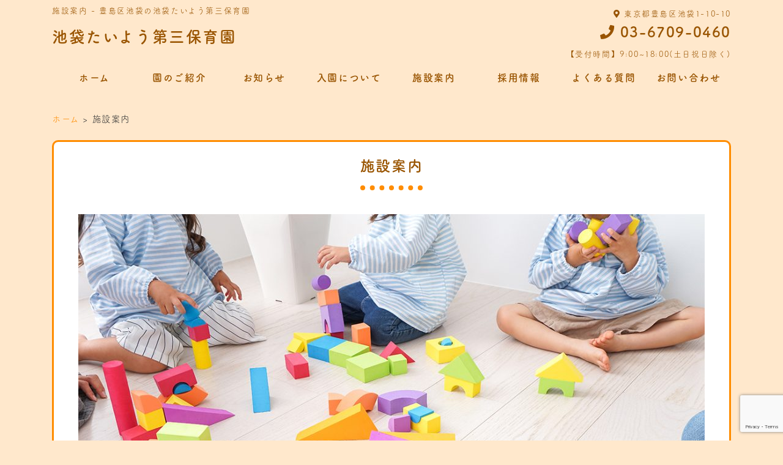

--- FILE ---
content_type: text/html; charset=UTF-8
request_url: https://taiyodaisan-hoikuen.com/access/
body_size: 6211
content:
<!DOCTYPE html><html dir="ltr" lang="ja"><head><meta charset="UTF-8"><meta name="viewport" content="width=device-width, user-scalable=yes, maximum-scale=1.0, minimum-scale=1.0"><link rel="stylesheet" href="https://use.fontawesome.com/releases/v5.7.2/css/all.css" integrity="sha384-fnmOCqbTlWIlj8LyTjo7mOUStjsKC4pOpQbqyi7RrhN7udi9RwhKkMHpvLbHG9Sr" crossorigin="anonymous"> <script>(function(d) {
    var config = {
      kitId: 'fym3bsp',
      scriptTimeout: 3000,
      async: true
    },
    h=d.documentElement,t=setTimeout(function(){h.className=h.className.replace(/\bwf-loading\b/g,"")+" wf-inactive";},config.scriptTimeout),tk=d.createElement("script"),f=false,s=d.getElementsByTagName("script")[0],a;h.className+=" wf-loading";tk.src='https://use.typekit.net/'+config.kitId+'.js';tk.async=true;tk.onload=tk.onreadystatechange=function(){a=this.readyState;if(f||a&&a!="complete"&&a!="loaded")return;f=true;clearTimeout(t);try{Typekit.load(config)}catch(e){}};s.parentNode.insertBefore(tk,s)
  })(document);</script> </head><meta name='robots' content='index, follow, max-image-preview:large, max-snippet:-1, max-video-preview:-1' /><link media="screen" href="https://taiyodaisan-hoikuen.com/wp-content/cache/autoptimize/css/autoptimize_884bb5710d2a8730fd66850cd20baca9.css" rel="stylesheet"><link media="all" href="https://taiyodaisan-hoikuen.com/wp-content/cache/autoptimize/css/autoptimize_34110a1af42ee9c8feed721a2edfb8e2.css" rel="stylesheet"><title>施設案内 - 豊島区池袋の池袋たいよう第三保育園</title><link rel="canonical" href="https://taiyodaisan-hoikuen.com/access/" /><meta property="og:locale" content="ja_JP" /><meta property="og:type" content="article" /><meta property="og:title" content="施設案内 - 豊島区池袋の池袋たいよう第三保育園" /><meta property="og:description" content="当園について 園名 池袋たいよう第三保育園 対象年齢 0才児～2才児 所在地 〒170-0014 東京都豊島区池袋1-10-10 連絡先 TEL: 03-6709-0460 アクセスマップ" /><meta property="og:url" content="https://taiyodaisan-hoikuen.com/access/" /><meta property="og:site_name" content="豊島区池袋の池袋たいよう第三保育園" /><meta property="article:modified_time" content="2019-09-04T08:41:02+00:00" /><meta property="og:image" content="https://taiyodaisan-hoikuen.com/wp-content/uploads/2019/02/img01.jpg" /><meta property="og:image:width" content="1110" /><meta property="og:image:height" content="740" /><meta property="og:image:type" content="image/jpeg" /><meta name="twitter:card" content="summary_large_image" /> <script type="application/ld+json" class="yoast-schema-graph">{"@context":"https://schema.org","@graph":[{"@type":"WebPage","@id":"https://taiyodaisan-hoikuen.com/access/","url":"https://taiyodaisan-hoikuen.com/access/","name":"施設案内 - 豊島区池袋の池袋たいよう第三保育園","isPartOf":{"@id":"https://taiyodaisan-hoikuen.com/#website"},"primaryImageOfPage":{"@id":"https://taiyodaisan-hoikuen.com/access/#primaryimage"},"image":{"@id":"https://taiyodaisan-hoikuen.com/access/#primaryimage"},"thumbnailUrl":"https://taiyodaisan-hoikuen.com/wp-content/uploads/2019/02/img01.jpg","datePublished":"2019-02-15T07:15:51+00:00","dateModified":"2019-09-04T08:41:02+00:00","breadcrumb":{"@id":"https://taiyodaisan-hoikuen.com/access/#breadcrumb"},"inLanguage":"ja","potentialAction":[{"@type":"ReadAction","target":["https://taiyodaisan-hoikuen.com/access/"]}]},{"@type":"ImageObject","inLanguage":"ja","@id":"https://taiyodaisan-hoikuen.com/access/#primaryimage","url":"https://taiyodaisan-hoikuen.com/wp-content/uploads/2019/02/img01.jpg","contentUrl":"https://taiyodaisan-hoikuen.com/wp-content/uploads/2019/02/img01.jpg","width":1110,"height":740},{"@type":"BreadcrumbList","@id":"https://taiyodaisan-hoikuen.com/access/#breadcrumb","itemListElement":[{"@type":"ListItem","position":1,"name":"ホーム","item":"https://taiyodaisan-hoikuen.com/"},{"@type":"ListItem","position":2,"name":"施設案内"}]},{"@type":"WebSite","@id":"https://taiyodaisan-hoikuen.com/#website","url":"https://taiyodaisan-hoikuen.com/","name":"豊島区池袋の池袋たいよう第三保育園","description":"","potentialAction":[{"@type":"SearchAction","target":{"@type":"EntryPoint","urlTemplate":"https://taiyodaisan-hoikuen.com/?s={search_term_string}"},"query-input":{"@type":"PropertyValueSpecification","valueRequired":true,"valueName":"search_term_string"}}],"inLanguage":"ja"}]}</script> <link rel="alternate" title="oEmbed (JSON)" type="application/json+oembed" href="https://taiyodaisan-hoikuen.com/wp-json/oembed/1.0/embed?url=https%3A%2F%2Ftaiyodaisan-hoikuen.com%2Faccess%2F" /><link rel="alternate" title="oEmbed (XML)" type="text/xml+oembed" href="https://taiyodaisan-hoikuen.com/wp-json/oembed/1.0/embed?url=https%3A%2F%2Ftaiyodaisan-hoikuen.com%2Faccess%2F&#038;format=xml" /><link rel="https://api.w.org/" href="https://taiyodaisan-hoikuen.com/wp-json/" /><link rel="alternate" title="JSON" type="application/json" href="https://taiyodaisan-hoikuen.com/wp-json/wp/v2/pages/30" /><link rel="EditURI" type="application/rsd+xml" title="RSD" href="https://taiyodaisan-hoikuen.com/xmlrpc.php?rsd" /><link rel='shortlink' href='https://taiyodaisan-hoikuen.com/?p=30' /> <script src="https://taiyodaisan-hoikuen.com/wp-content/themes/taiyou-themes/js/script.js"></script> <body class="wp-singular page-template-default page page-id-30 wp-theme-taiyou-themes"><header id="header" role="banner"><div class="inner"><h1>施設案内 - 豊島区池袋の池袋たいよう第三保育園</h1><h2><a href="https://taiyodaisan-hoikuen.com">池袋たいよう第三保育園</a></h2><div class="contact"><p><i class="fas fa-map-marker-alt"></i>&nbsp;東京都豊島区池袋1-10-10</p><p class="tel"><i class="fas fa-phone"></i>&nbsp;03-6709-0460</p><p>【受付時間】9:00~18:00(土日祝日除く)</p></div></div></header><nav id="mainNav"><div class="inner"> <a class="menu" id="menu"><span>MENU</span></a><div class="panel"><div class="menu-%e3%82%b0%e3%83%ad%e3%83%bc%e3%83%90%e3%83%ab%e3%83%a1%e3%83%8b%e3%83%a5%e3%83%bc-container"><ul id="menu-%e3%82%b0%e3%83%ad%e3%83%bc%e3%83%90%e3%83%ab%e3%83%a1%e3%83%8b%e3%83%a5%e3%83%bc" class="menu"><li id="menu-item-36" class="menu-item menu-item-type-post_type menu-item-object-page menu-item-home menu-item-36"><a href="https://taiyodaisan-hoikuen.com/"><strong>ホーム</strong></a></li><li id="menu-item-44" class="menu-item menu-item-type-post_type menu-item-object-page menu-item-44"><a href="https://taiyodaisan-hoikuen.com/aboutus/"><strong>園のご紹介</strong></a></li><li id="menu-item-37" class="menu-item menu-item-type-taxonomy menu-item-object-category menu-item-37"><a href="https://taiyodaisan-hoikuen.com/category/news/"><strong>お知らせ</strong></a></li><li id="menu-item-60" class="menu-item menu-item-type-post_type menu-item-object-page menu-item-60"><a href="https://taiyodaisan-hoikuen.com/admission/"><strong>入園について</strong></a></li><li id="menu-item-33" class="menu-item menu-item-type-post_type menu-item-object-page current-menu-item page_item page-item-30 current_page_item menu-item-33"><a href="https://taiyodaisan-hoikuen.com/access/" aria-current="page"><strong>施設案内</strong></a></li><li id="menu-item-34" class="menu-item menu-item-type-post_type menu-item-object-page menu-item-34"><a href="https://taiyodaisan-hoikuen.com/recruit/"><strong>採用情報</strong></a></li><li id="menu-item-218" class="menu-item menu-item-type-taxonomy menu-item-object-category menu-item-218"><a href="https://taiyodaisan-hoikuen.com/category/qa/"><strong>よくある質問</strong></a></li><li id="menu-item-35" class="menu-item menu-item-type-post_type menu-item-object-page menu-item-35"><a href="https://taiyodaisan-hoikuen.com/contact/"><strong>お問い合わせ</strong></a></li></ul></div></div></div></nav><div id="wrapper"><div class="breadcrumbs" typeof="BreadcrumbList" vocab="https://schema.org/"> <span property="itemListElement" typeof="ListItem"><a property="item" typeof="WebPage" title="Go to 豊島区池袋の池袋たいよう第三保育園." href="https://taiyodaisan-hoikuen.com" class="home"><span property="name">ホーム</span></a><meta property="position" content="1"></span> &gt; <span class="post post-page current-item">施設案内</span></div><div id="content"><section><article class="content"><header><h2 class="title first"><span>施設案内</span></h2></header><div class="post"><div class="thumbimg"><img width="1024" height="683" src="https://taiyodaisan-hoikuen.com/wp-content/uploads/2019/02/img01-1024x683.jpg" class="attachment-large size-large wp-post-image" alt="" decoding="async" fetchpriority="high" srcset="https://taiyodaisan-hoikuen.com/wp-content/uploads/2019/02/img01-1024x683.jpg 1024w, https://taiyodaisan-hoikuen.com/wp-content/uploads/2019/02/img01-300x200.jpg 300w, https://taiyodaisan-hoikuen.com/wp-content/uploads/2019/02/img01-768x512.jpg 768w, https://taiyodaisan-hoikuen.com/wp-content/uploads/2019/02/img01.jpg 1110w" sizes="(max-width: 1024px) 100vw, 1024px" /></div><h3>当園について</h3><table><tbody><tr><th>園名</th><td>池袋たいよう第三保育園</td></tr><th>対象年齢</th><td>0才児～2才児</td></tr><tr><th>所在地</th><td>〒170-0014  東京都豊島区池袋1-10-10</td></tr><tr><th>連絡先</th><td>TEL: 03-6709-0460</td></tr></tbody></table><h3>アクセスマップ</h3><p><iframe src="https://www.google.com/maps/embed?pb=!1m18!1m12!1m3!1d3238.7320302441512!2d139.7097194014181!3d35.73280833008499!2m3!1f0!2f0!3f0!3m2!1i1024!2i768!4f13.1!3m3!1m2!1s0x60188d606762293b%3A0x272cf34002912133!2z44CSMTcwLTAwMTQg5p2x5Lqs6YO96LGK5bO25Yy65rGg6KKL77yR5LiB55uu77yR77yQ4oiS77yR77yQ!5e0!3m2!1sja!2sjp!4v1553315787086" width="600" height="450" frameborder="0" style="border:0" allowfullscreen></iframe></p></div></article></section></div></div><div class="aceess"><h2 class="title">当園へのご相談やお問い合わせは<br>下記よりお気軽にお問い合わせください。</h2><div class="contactarea"><p class="tel"><i class="fas fa-phone"></i>&nbsp;03-6709-0460</p><p>【受付時間】9:00~18:00(土日祝日除く)</p><p><a href="/contact" class="btn"><i class="fas fa-envelope"></i>&nbsp;メールでのお問い合わせ</a></p></div> <iframe src="https://www.google.com/maps/embed?pb=!1m18!1m12!1m3!1d3238.7320302441512!2d139.7097194014181!3d35.73280833008499!2m3!1f0!2f0!3f0!3m2!1i1024!2i768!4f13.1!3m3!1m2!1s0x60188d606762293b%3A0x272cf34002912133!2z44CSMTcwLTAwMTQg5p2x5Lqs6YO96LGK5bO25Yy65rGg6KKL77yR5LiB55uu77yR77yQ4oiS77yR77yQ!5e0!3m2!1sja!2sjp!4v1553315787086" width="600" height="450" frameborder="0" style="border:0" allowfullscreen></iframe></div><footer id="footer"><div class="inner"><div class="menu-%e3%83%95%e3%83%83%e3%82%bf%e3%83%bc%e3%83%a1%e3%83%8b%e3%83%a5%e3%83%bc-container"><ul id="menu-%e3%83%95%e3%83%83%e3%82%bf%e3%83%bc%e3%83%a1%e3%83%8b%e3%83%a5%e3%83%bc" class="menu"><li id="menu-item-40" class="menu-item menu-item-type-post_type menu-item-object-page menu-item-home menu-item-40"><a href="https://taiyodaisan-hoikuen.com/"><i class="fas fa-angle-right"></i>&nbsp;ホーム</a></li><li id="menu-item-38" class="menu-item menu-item-type-post_type menu-item-object-page menu-item-38"><a href="https://taiyodaisan-hoikuen.com/recruit/"><i class="fas fa-angle-right"></i>&nbsp;採用情報</a></li><li id="menu-item-79" class="menu-item menu-item-type-post_type menu-item-object-page menu-item-79"><a href="https://taiyodaisan-hoikuen.com/admission/"><i class="fas fa-angle-right"></i>&nbsp;入園について</a></li><li id="menu-item-80" class="menu-item menu-item-type-post_type menu-item-object-page current-menu-item page_item page-item-30 current_page_item menu-item-80"><a href="https://taiyodaisan-hoikuen.com/access/" aria-current="page"><i class="fas fa-angle-right"></i>&nbsp;施設案内</a></li><li id="menu-item-217" class="menu-item menu-item-type-taxonomy menu-item-object-category menu-item-217"><a href="https://taiyodaisan-hoikuen.com/category/qa/"><i class="fas fa-angle-right"></i>&nbsp;よくある質問</a></li><li id="menu-item-39" class="menu-item menu-item-type-post_type menu-item-object-page menu-item-39"><a href="https://taiyodaisan-hoikuen.com/contact/"><i class="fas fa-angle-right"></i>&nbsp;お問い合わせ</a></li></ul></div></div><p id="copyright">Copyright © 池袋たいよう第三保育園 All rights Reserved.</p></footer>  <script type="speculationrules">{"prefetch":[{"source":"document","where":{"and":[{"href_matches":"/*"},{"not":{"href_matches":["/wp-*.php","/wp-admin/*","/wp-content/uploads/*","/wp-content/*","/wp-content/plugins/*","/wp-content/themes/taiyou-themes/*","/*\\?(.+)"]}},{"not":{"selector_matches":"a[rel~=\"nofollow\"]"}},{"not":{"selector_matches":".no-prefetch, .no-prefetch a"}}]},"eagerness":"conservative"}]}</script> <script type="text/javascript" src="https://taiyodaisan-hoikuen.com/wp-includes/js/dist/hooks.min.js?ver=dd5603f07f9220ed27f1" id="wp-hooks-js"></script> <script type="text/javascript" src="https://taiyodaisan-hoikuen.com/wp-includes/js/dist/i18n.min.js?ver=c26c3dc7bed366793375" id="wp-i18n-js"></script> <script type="text/javascript" id="wp-i18n-js-after">wp.i18n.setLocaleData( { 'text direction\u0004ltr': [ 'ltr' ] } );
//# sourceURL=wp-i18n-js-after</script> <script type="text/javascript" src="https://taiyodaisan-hoikuen.com/wp-content/plugins/contact-form-7/includes/swv/js/index.js?ver=6.1.4" id="swv-js"></script> <script type="text/javascript" id="contact-form-7-js-translations">( function( domain, translations ) {
	var localeData = translations.locale_data[ domain ] || translations.locale_data.messages;
	localeData[""].domain = domain;
	wp.i18n.setLocaleData( localeData, domain );
} )( "contact-form-7", {"translation-revision-date":"2025-11-30 08:12:23+0000","generator":"GlotPress\/4.0.3","domain":"messages","locale_data":{"messages":{"":{"domain":"messages","plural-forms":"nplurals=1; plural=0;","lang":"ja_JP"},"This contact form is placed in the wrong place.":["\u3053\u306e\u30b3\u30f3\u30bf\u30af\u30c8\u30d5\u30a9\u30fc\u30e0\u306f\u9593\u9055\u3063\u305f\u4f4d\u7f6e\u306b\u7f6e\u304b\u308c\u3066\u3044\u307e\u3059\u3002"],"Error:":["\u30a8\u30e9\u30fc:"]}},"comment":{"reference":"includes\/js\/index.js"}} );
//# sourceURL=contact-form-7-js-translations</script> <script type="text/javascript" id="contact-form-7-js-before">var wpcf7 = {
    "api": {
        "root": "https:\/\/taiyodaisan-hoikuen.com\/wp-json\/",
        "namespace": "contact-form-7\/v1"
    }
};
//# sourceURL=contact-form-7-js-before</script> <script type="text/javascript" src="https://taiyodaisan-hoikuen.com/wp-content/plugins/contact-form-7/includes/js/index.js?ver=6.1.4" id="contact-form-7-js"></script> <script type="text/javascript" src="https://www.google.com/recaptcha/api.js?render=6LctiJcUAAAAAGOBc8PVanzxHrTzkvIl8Zs05lGw&amp;ver=3.0" id="google-recaptcha-js"></script> <script type="text/javascript" src="https://taiyodaisan-hoikuen.com/wp-includes/js/dist/vendor/wp-polyfill.min.js?ver=3.15.0" id="wp-polyfill-js"></script> <script type="text/javascript" id="wpcf7-recaptcha-js-before">var wpcf7_recaptcha = {
    "sitekey": "6LctiJcUAAAAAGOBc8PVanzxHrTzkvIl8Zs05lGw",
    "actions": {
        "homepage": "homepage",
        "contactform": "contactform"
    }
};
//# sourceURL=wpcf7-recaptcha-js-before</script> <script type="text/javascript" src="https://taiyodaisan-hoikuen.com/wp-content/plugins/contact-form-7/modules/recaptcha/index.js?ver=6.1.4" id="wpcf7-recaptcha-js"></script> <script id="wp-emoji-settings" type="application/json">{"baseUrl":"https://s.w.org/images/core/emoji/17.0.2/72x72/","ext":".png","svgUrl":"https://s.w.org/images/core/emoji/17.0.2/svg/","svgExt":".svg","source":{"concatemoji":"https://taiyodaisan-hoikuen.com/wp-includes/js/wp-emoji-release.min.js?ver=6.9"}}</script> <script type="module">/*! This file is auto-generated */
const a=JSON.parse(document.getElementById("wp-emoji-settings").textContent),o=(window._wpemojiSettings=a,"wpEmojiSettingsSupports"),s=["flag","emoji"];function i(e){try{var t={supportTests:e,timestamp:(new Date).valueOf()};sessionStorage.setItem(o,JSON.stringify(t))}catch(e){}}function c(e,t,n){e.clearRect(0,0,e.canvas.width,e.canvas.height),e.fillText(t,0,0);t=new Uint32Array(e.getImageData(0,0,e.canvas.width,e.canvas.height).data);e.clearRect(0,0,e.canvas.width,e.canvas.height),e.fillText(n,0,0);const a=new Uint32Array(e.getImageData(0,0,e.canvas.width,e.canvas.height).data);return t.every((e,t)=>e===a[t])}function p(e,t){e.clearRect(0,0,e.canvas.width,e.canvas.height),e.fillText(t,0,0);var n=e.getImageData(16,16,1,1);for(let e=0;e<n.data.length;e++)if(0!==n.data[e])return!1;return!0}function u(e,t,n,a){switch(t){case"flag":return n(e,"\ud83c\udff3\ufe0f\u200d\u26a7\ufe0f","\ud83c\udff3\ufe0f\u200b\u26a7\ufe0f")?!1:!n(e,"\ud83c\udde8\ud83c\uddf6","\ud83c\udde8\u200b\ud83c\uddf6")&&!n(e,"\ud83c\udff4\udb40\udc67\udb40\udc62\udb40\udc65\udb40\udc6e\udb40\udc67\udb40\udc7f","\ud83c\udff4\u200b\udb40\udc67\u200b\udb40\udc62\u200b\udb40\udc65\u200b\udb40\udc6e\u200b\udb40\udc67\u200b\udb40\udc7f");case"emoji":return!a(e,"\ud83e\u1fac8")}return!1}function f(e,t,n,a){let r;const o=(r="undefined"!=typeof WorkerGlobalScope&&self instanceof WorkerGlobalScope?new OffscreenCanvas(300,150):document.createElement("canvas")).getContext("2d",{willReadFrequently:!0}),s=(o.textBaseline="top",o.font="600 32px Arial",{});return e.forEach(e=>{s[e]=t(o,e,n,a)}),s}function r(e){var t=document.createElement("script");t.src=e,t.defer=!0,document.head.appendChild(t)}a.supports={everything:!0,everythingExceptFlag:!0},new Promise(t=>{let n=function(){try{var e=JSON.parse(sessionStorage.getItem(o));if("object"==typeof e&&"number"==typeof e.timestamp&&(new Date).valueOf()<e.timestamp+604800&&"object"==typeof e.supportTests)return e.supportTests}catch(e){}return null}();if(!n){if("undefined"!=typeof Worker&&"undefined"!=typeof OffscreenCanvas&&"undefined"!=typeof URL&&URL.createObjectURL&&"undefined"!=typeof Blob)try{var e="postMessage("+f.toString()+"("+[JSON.stringify(s),u.toString(),c.toString(),p.toString()].join(",")+"));",a=new Blob([e],{type:"text/javascript"});const r=new Worker(URL.createObjectURL(a),{name:"wpTestEmojiSupports"});return void(r.onmessage=e=>{i(n=e.data),r.terminate(),t(n)})}catch(e){}i(n=f(s,u,c,p))}t(n)}).then(e=>{for(const n in e)a.supports[n]=e[n],a.supports.everything=a.supports.everything&&a.supports[n],"flag"!==n&&(a.supports.everythingExceptFlag=a.supports.everythingExceptFlag&&a.supports[n]);var t;a.supports.everythingExceptFlag=a.supports.everythingExceptFlag&&!a.supports.flag,a.supports.everything||((t=a.source||{}).concatemoji?r(t.concatemoji):t.wpemoji&&t.twemoji&&(r(t.twemoji),r(t.wpemoji)))});
//# sourceURL=https://taiyodaisan-hoikuen.com/wp-includes/js/wp-emoji-loader.min.js</script> </body></html>

--- FILE ---
content_type: text/html; charset=utf-8
request_url: https://www.google.com/recaptcha/api2/anchor?ar=1&k=6LctiJcUAAAAAGOBc8PVanzxHrTzkvIl8Zs05lGw&co=aHR0cHM6Ly90YWl5b2RhaXNhbi1ob2lrdWVuLmNvbTo0NDM.&hl=en&v=PoyoqOPhxBO7pBk68S4YbpHZ&size=invisible&anchor-ms=20000&execute-ms=30000&cb=nfa615uo25hn
body_size: 48873
content:
<!DOCTYPE HTML><html dir="ltr" lang="en"><head><meta http-equiv="Content-Type" content="text/html; charset=UTF-8">
<meta http-equiv="X-UA-Compatible" content="IE=edge">
<title>reCAPTCHA</title>
<style type="text/css">
/* cyrillic-ext */
@font-face {
  font-family: 'Roboto';
  font-style: normal;
  font-weight: 400;
  font-stretch: 100%;
  src: url(//fonts.gstatic.com/s/roboto/v48/KFO7CnqEu92Fr1ME7kSn66aGLdTylUAMa3GUBHMdazTgWw.woff2) format('woff2');
  unicode-range: U+0460-052F, U+1C80-1C8A, U+20B4, U+2DE0-2DFF, U+A640-A69F, U+FE2E-FE2F;
}
/* cyrillic */
@font-face {
  font-family: 'Roboto';
  font-style: normal;
  font-weight: 400;
  font-stretch: 100%;
  src: url(//fonts.gstatic.com/s/roboto/v48/KFO7CnqEu92Fr1ME7kSn66aGLdTylUAMa3iUBHMdazTgWw.woff2) format('woff2');
  unicode-range: U+0301, U+0400-045F, U+0490-0491, U+04B0-04B1, U+2116;
}
/* greek-ext */
@font-face {
  font-family: 'Roboto';
  font-style: normal;
  font-weight: 400;
  font-stretch: 100%;
  src: url(//fonts.gstatic.com/s/roboto/v48/KFO7CnqEu92Fr1ME7kSn66aGLdTylUAMa3CUBHMdazTgWw.woff2) format('woff2');
  unicode-range: U+1F00-1FFF;
}
/* greek */
@font-face {
  font-family: 'Roboto';
  font-style: normal;
  font-weight: 400;
  font-stretch: 100%;
  src: url(//fonts.gstatic.com/s/roboto/v48/KFO7CnqEu92Fr1ME7kSn66aGLdTylUAMa3-UBHMdazTgWw.woff2) format('woff2');
  unicode-range: U+0370-0377, U+037A-037F, U+0384-038A, U+038C, U+038E-03A1, U+03A3-03FF;
}
/* math */
@font-face {
  font-family: 'Roboto';
  font-style: normal;
  font-weight: 400;
  font-stretch: 100%;
  src: url(//fonts.gstatic.com/s/roboto/v48/KFO7CnqEu92Fr1ME7kSn66aGLdTylUAMawCUBHMdazTgWw.woff2) format('woff2');
  unicode-range: U+0302-0303, U+0305, U+0307-0308, U+0310, U+0312, U+0315, U+031A, U+0326-0327, U+032C, U+032F-0330, U+0332-0333, U+0338, U+033A, U+0346, U+034D, U+0391-03A1, U+03A3-03A9, U+03B1-03C9, U+03D1, U+03D5-03D6, U+03F0-03F1, U+03F4-03F5, U+2016-2017, U+2034-2038, U+203C, U+2040, U+2043, U+2047, U+2050, U+2057, U+205F, U+2070-2071, U+2074-208E, U+2090-209C, U+20D0-20DC, U+20E1, U+20E5-20EF, U+2100-2112, U+2114-2115, U+2117-2121, U+2123-214F, U+2190, U+2192, U+2194-21AE, U+21B0-21E5, U+21F1-21F2, U+21F4-2211, U+2213-2214, U+2216-22FF, U+2308-230B, U+2310, U+2319, U+231C-2321, U+2336-237A, U+237C, U+2395, U+239B-23B7, U+23D0, U+23DC-23E1, U+2474-2475, U+25AF, U+25B3, U+25B7, U+25BD, U+25C1, U+25CA, U+25CC, U+25FB, U+266D-266F, U+27C0-27FF, U+2900-2AFF, U+2B0E-2B11, U+2B30-2B4C, U+2BFE, U+3030, U+FF5B, U+FF5D, U+1D400-1D7FF, U+1EE00-1EEFF;
}
/* symbols */
@font-face {
  font-family: 'Roboto';
  font-style: normal;
  font-weight: 400;
  font-stretch: 100%;
  src: url(//fonts.gstatic.com/s/roboto/v48/KFO7CnqEu92Fr1ME7kSn66aGLdTylUAMaxKUBHMdazTgWw.woff2) format('woff2');
  unicode-range: U+0001-000C, U+000E-001F, U+007F-009F, U+20DD-20E0, U+20E2-20E4, U+2150-218F, U+2190, U+2192, U+2194-2199, U+21AF, U+21E6-21F0, U+21F3, U+2218-2219, U+2299, U+22C4-22C6, U+2300-243F, U+2440-244A, U+2460-24FF, U+25A0-27BF, U+2800-28FF, U+2921-2922, U+2981, U+29BF, U+29EB, U+2B00-2BFF, U+4DC0-4DFF, U+FFF9-FFFB, U+10140-1018E, U+10190-1019C, U+101A0, U+101D0-101FD, U+102E0-102FB, U+10E60-10E7E, U+1D2C0-1D2D3, U+1D2E0-1D37F, U+1F000-1F0FF, U+1F100-1F1AD, U+1F1E6-1F1FF, U+1F30D-1F30F, U+1F315, U+1F31C, U+1F31E, U+1F320-1F32C, U+1F336, U+1F378, U+1F37D, U+1F382, U+1F393-1F39F, U+1F3A7-1F3A8, U+1F3AC-1F3AF, U+1F3C2, U+1F3C4-1F3C6, U+1F3CA-1F3CE, U+1F3D4-1F3E0, U+1F3ED, U+1F3F1-1F3F3, U+1F3F5-1F3F7, U+1F408, U+1F415, U+1F41F, U+1F426, U+1F43F, U+1F441-1F442, U+1F444, U+1F446-1F449, U+1F44C-1F44E, U+1F453, U+1F46A, U+1F47D, U+1F4A3, U+1F4B0, U+1F4B3, U+1F4B9, U+1F4BB, U+1F4BF, U+1F4C8-1F4CB, U+1F4D6, U+1F4DA, U+1F4DF, U+1F4E3-1F4E6, U+1F4EA-1F4ED, U+1F4F7, U+1F4F9-1F4FB, U+1F4FD-1F4FE, U+1F503, U+1F507-1F50B, U+1F50D, U+1F512-1F513, U+1F53E-1F54A, U+1F54F-1F5FA, U+1F610, U+1F650-1F67F, U+1F687, U+1F68D, U+1F691, U+1F694, U+1F698, U+1F6AD, U+1F6B2, U+1F6B9-1F6BA, U+1F6BC, U+1F6C6-1F6CF, U+1F6D3-1F6D7, U+1F6E0-1F6EA, U+1F6F0-1F6F3, U+1F6F7-1F6FC, U+1F700-1F7FF, U+1F800-1F80B, U+1F810-1F847, U+1F850-1F859, U+1F860-1F887, U+1F890-1F8AD, U+1F8B0-1F8BB, U+1F8C0-1F8C1, U+1F900-1F90B, U+1F93B, U+1F946, U+1F984, U+1F996, U+1F9E9, U+1FA00-1FA6F, U+1FA70-1FA7C, U+1FA80-1FA89, U+1FA8F-1FAC6, U+1FACE-1FADC, U+1FADF-1FAE9, U+1FAF0-1FAF8, U+1FB00-1FBFF;
}
/* vietnamese */
@font-face {
  font-family: 'Roboto';
  font-style: normal;
  font-weight: 400;
  font-stretch: 100%;
  src: url(//fonts.gstatic.com/s/roboto/v48/KFO7CnqEu92Fr1ME7kSn66aGLdTylUAMa3OUBHMdazTgWw.woff2) format('woff2');
  unicode-range: U+0102-0103, U+0110-0111, U+0128-0129, U+0168-0169, U+01A0-01A1, U+01AF-01B0, U+0300-0301, U+0303-0304, U+0308-0309, U+0323, U+0329, U+1EA0-1EF9, U+20AB;
}
/* latin-ext */
@font-face {
  font-family: 'Roboto';
  font-style: normal;
  font-weight: 400;
  font-stretch: 100%;
  src: url(//fonts.gstatic.com/s/roboto/v48/KFO7CnqEu92Fr1ME7kSn66aGLdTylUAMa3KUBHMdazTgWw.woff2) format('woff2');
  unicode-range: U+0100-02BA, U+02BD-02C5, U+02C7-02CC, U+02CE-02D7, U+02DD-02FF, U+0304, U+0308, U+0329, U+1D00-1DBF, U+1E00-1E9F, U+1EF2-1EFF, U+2020, U+20A0-20AB, U+20AD-20C0, U+2113, U+2C60-2C7F, U+A720-A7FF;
}
/* latin */
@font-face {
  font-family: 'Roboto';
  font-style: normal;
  font-weight: 400;
  font-stretch: 100%;
  src: url(//fonts.gstatic.com/s/roboto/v48/KFO7CnqEu92Fr1ME7kSn66aGLdTylUAMa3yUBHMdazQ.woff2) format('woff2');
  unicode-range: U+0000-00FF, U+0131, U+0152-0153, U+02BB-02BC, U+02C6, U+02DA, U+02DC, U+0304, U+0308, U+0329, U+2000-206F, U+20AC, U+2122, U+2191, U+2193, U+2212, U+2215, U+FEFF, U+FFFD;
}
/* cyrillic-ext */
@font-face {
  font-family: 'Roboto';
  font-style: normal;
  font-weight: 500;
  font-stretch: 100%;
  src: url(//fonts.gstatic.com/s/roboto/v48/KFO7CnqEu92Fr1ME7kSn66aGLdTylUAMa3GUBHMdazTgWw.woff2) format('woff2');
  unicode-range: U+0460-052F, U+1C80-1C8A, U+20B4, U+2DE0-2DFF, U+A640-A69F, U+FE2E-FE2F;
}
/* cyrillic */
@font-face {
  font-family: 'Roboto';
  font-style: normal;
  font-weight: 500;
  font-stretch: 100%;
  src: url(//fonts.gstatic.com/s/roboto/v48/KFO7CnqEu92Fr1ME7kSn66aGLdTylUAMa3iUBHMdazTgWw.woff2) format('woff2');
  unicode-range: U+0301, U+0400-045F, U+0490-0491, U+04B0-04B1, U+2116;
}
/* greek-ext */
@font-face {
  font-family: 'Roboto';
  font-style: normal;
  font-weight: 500;
  font-stretch: 100%;
  src: url(//fonts.gstatic.com/s/roboto/v48/KFO7CnqEu92Fr1ME7kSn66aGLdTylUAMa3CUBHMdazTgWw.woff2) format('woff2');
  unicode-range: U+1F00-1FFF;
}
/* greek */
@font-face {
  font-family: 'Roboto';
  font-style: normal;
  font-weight: 500;
  font-stretch: 100%;
  src: url(//fonts.gstatic.com/s/roboto/v48/KFO7CnqEu92Fr1ME7kSn66aGLdTylUAMa3-UBHMdazTgWw.woff2) format('woff2');
  unicode-range: U+0370-0377, U+037A-037F, U+0384-038A, U+038C, U+038E-03A1, U+03A3-03FF;
}
/* math */
@font-face {
  font-family: 'Roboto';
  font-style: normal;
  font-weight: 500;
  font-stretch: 100%;
  src: url(//fonts.gstatic.com/s/roboto/v48/KFO7CnqEu92Fr1ME7kSn66aGLdTylUAMawCUBHMdazTgWw.woff2) format('woff2');
  unicode-range: U+0302-0303, U+0305, U+0307-0308, U+0310, U+0312, U+0315, U+031A, U+0326-0327, U+032C, U+032F-0330, U+0332-0333, U+0338, U+033A, U+0346, U+034D, U+0391-03A1, U+03A3-03A9, U+03B1-03C9, U+03D1, U+03D5-03D6, U+03F0-03F1, U+03F4-03F5, U+2016-2017, U+2034-2038, U+203C, U+2040, U+2043, U+2047, U+2050, U+2057, U+205F, U+2070-2071, U+2074-208E, U+2090-209C, U+20D0-20DC, U+20E1, U+20E5-20EF, U+2100-2112, U+2114-2115, U+2117-2121, U+2123-214F, U+2190, U+2192, U+2194-21AE, U+21B0-21E5, U+21F1-21F2, U+21F4-2211, U+2213-2214, U+2216-22FF, U+2308-230B, U+2310, U+2319, U+231C-2321, U+2336-237A, U+237C, U+2395, U+239B-23B7, U+23D0, U+23DC-23E1, U+2474-2475, U+25AF, U+25B3, U+25B7, U+25BD, U+25C1, U+25CA, U+25CC, U+25FB, U+266D-266F, U+27C0-27FF, U+2900-2AFF, U+2B0E-2B11, U+2B30-2B4C, U+2BFE, U+3030, U+FF5B, U+FF5D, U+1D400-1D7FF, U+1EE00-1EEFF;
}
/* symbols */
@font-face {
  font-family: 'Roboto';
  font-style: normal;
  font-weight: 500;
  font-stretch: 100%;
  src: url(//fonts.gstatic.com/s/roboto/v48/KFO7CnqEu92Fr1ME7kSn66aGLdTylUAMaxKUBHMdazTgWw.woff2) format('woff2');
  unicode-range: U+0001-000C, U+000E-001F, U+007F-009F, U+20DD-20E0, U+20E2-20E4, U+2150-218F, U+2190, U+2192, U+2194-2199, U+21AF, U+21E6-21F0, U+21F3, U+2218-2219, U+2299, U+22C4-22C6, U+2300-243F, U+2440-244A, U+2460-24FF, U+25A0-27BF, U+2800-28FF, U+2921-2922, U+2981, U+29BF, U+29EB, U+2B00-2BFF, U+4DC0-4DFF, U+FFF9-FFFB, U+10140-1018E, U+10190-1019C, U+101A0, U+101D0-101FD, U+102E0-102FB, U+10E60-10E7E, U+1D2C0-1D2D3, U+1D2E0-1D37F, U+1F000-1F0FF, U+1F100-1F1AD, U+1F1E6-1F1FF, U+1F30D-1F30F, U+1F315, U+1F31C, U+1F31E, U+1F320-1F32C, U+1F336, U+1F378, U+1F37D, U+1F382, U+1F393-1F39F, U+1F3A7-1F3A8, U+1F3AC-1F3AF, U+1F3C2, U+1F3C4-1F3C6, U+1F3CA-1F3CE, U+1F3D4-1F3E0, U+1F3ED, U+1F3F1-1F3F3, U+1F3F5-1F3F7, U+1F408, U+1F415, U+1F41F, U+1F426, U+1F43F, U+1F441-1F442, U+1F444, U+1F446-1F449, U+1F44C-1F44E, U+1F453, U+1F46A, U+1F47D, U+1F4A3, U+1F4B0, U+1F4B3, U+1F4B9, U+1F4BB, U+1F4BF, U+1F4C8-1F4CB, U+1F4D6, U+1F4DA, U+1F4DF, U+1F4E3-1F4E6, U+1F4EA-1F4ED, U+1F4F7, U+1F4F9-1F4FB, U+1F4FD-1F4FE, U+1F503, U+1F507-1F50B, U+1F50D, U+1F512-1F513, U+1F53E-1F54A, U+1F54F-1F5FA, U+1F610, U+1F650-1F67F, U+1F687, U+1F68D, U+1F691, U+1F694, U+1F698, U+1F6AD, U+1F6B2, U+1F6B9-1F6BA, U+1F6BC, U+1F6C6-1F6CF, U+1F6D3-1F6D7, U+1F6E0-1F6EA, U+1F6F0-1F6F3, U+1F6F7-1F6FC, U+1F700-1F7FF, U+1F800-1F80B, U+1F810-1F847, U+1F850-1F859, U+1F860-1F887, U+1F890-1F8AD, U+1F8B0-1F8BB, U+1F8C0-1F8C1, U+1F900-1F90B, U+1F93B, U+1F946, U+1F984, U+1F996, U+1F9E9, U+1FA00-1FA6F, U+1FA70-1FA7C, U+1FA80-1FA89, U+1FA8F-1FAC6, U+1FACE-1FADC, U+1FADF-1FAE9, U+1FAF0-1FAF8, U+1FB00-1FBFF;
}
/* vietnamese */
@font-face {
  font-family: 'Roboto';
  font-style: normal;
  font-weight: 500;
  font-stretch: 100%;
  src: url(//fonts.gstatic.com/s/roboto/v48/KFO7CnqEu92Fr1ME7kSn66aGLdTylUAMa3OUBHMdazTgWw.woff2) format('woff2');
  unicode-range: U+0102-0103, U+0110-0111, U+0128-0129, U+0168-0169, U+01A0-01A1, U+01AF-01B0, U+0300-0301, U+0303-0304, U+0308-0309, U+0323, U+0329, U+1EA0-1EF9, U+20AB;
}
/* latin-ext */
@font-face {
  font-family: 'Roboto';
  font-style: normal;
  font-weight: 500;
  font-stretch: 100%;
  src: url(//fonts.gstatic.com/s/roboto/v48/KFO7CnqEu92Fr1ME7kSn66aGLdTylUAMa3KUBHMdazTgWw.woff2) format('woff2');
  unicode-range: U+0100-02BA, U+02BD-02C5, U+02C7-02CC, U+02CE-02D7, U+02DD-02FF, U+0304, U+0308, U+0329, U+1D00-1DBF, U+1E00-1E9F, U+1EF2-1EFF, U+2020, U+20A0-20AB, U+20AD-20C0, U+2113, U+2C60-2C7F, U+A720-A7FF;
}
/* latin */
@font-face {
  font-family: 'Roboto';
  font-style: normal;
  font-weight: 500;
  font-stretch: 100%;
  src: url(//fonts.gstatic.com/s/roboto/v48/KFO7CnqEu92Fr1ME7kSn66aGLdTylUAMa3yUBHMdazQ.woff2) format('woff2');
  unicode-range: U+0000-00FF, U+0131, U+0152-0153, U+02BB-02BC, U+02C6, U+02DA, U+02DC, U+0304, U+0308, U+0329, U+2000-206F, U+20AC, U+2122, U+2191, U+2193, U+2212, U+2215, U+FEFF, U+FFFD;
}
/* cyrillic-ext */
@font-face {
  font-family: 'Roboto';
  font-style: normal;
  font-weight: 900;
  font-stretch: 100%;
  src: url(//fonts.gstatic.com/s/roboto/v48/KFO7CnqEu92Fr1ME7kSn66aGLdTylUAMa3GUBHMdazTgWw.woff2) format('woff2');
  unicode-range: U+0460-052F, U+1C80-1C8A, U+20B4, U+2DE0-2DFF, U+A640-A69F, U+FE2E-FE2F;
}
/* cyrillic */
@font-face {
  font-family: 'Roboto';
  font-style: normal;
  font-weight: 900;
  font-stretch: 100%;
  src: url(//fonts.gstatic.com/s/roboto/v48/KFO7CnqEu92Fr1ME7kSn66aGLdTylUAMa3iUBHMdazTgWw.woff2) format('woff2');
  unicode-range: U+0301, U+0400-045F, U+0490-0491, U+04B0-04B1, U+2116;
}
/* greek-ext */
@font-face {
  font-family: 'Roboto';
  font-style: normal;
  font-weight: 900;
  font-stretch: 100%;
  src: url(//fonts.gstatic.com/s/roboto/v48/KFO7CnqEu92Fr1ME7kSn66aGLdTylUAMa3CUBHMdazTgWw.woff2) format('woff2');
  unicode-range: U+1F00-1FFF;
}
/* greek */
@font-face {
  font-family: 'Roboto';
  font-style: normal;
  font-weight: 900;
  font-stretch: 100%;
  src: url(//fonts.gstatic.com/s/roboto/v48/KFO7CnqEu92Fr1ME7kSn66aGLdTylUAMa3-UBHMdazTgWw.woff2) format('woff2');
  unicode-range: U+0370-0377, U+037A-037F, U+0384-038A, U+038C, U+038E-03A1, U+03A3-03FF;
}
/* math */
@font-face {
  font-family: 'Roboto';
  font-style: normal;
  font-weight: 900;
  font-stretch: 100%;
  src: url(//fonts.gstatic.com/s/roboto/v48/KFO7CnqEu92Fr1ME7kSn66aGLdTylUAMawCUBHMdazTgWw.woff2) format('woff2');
  unicode-range: U+0302-0303, U+0305, U+0307-0308, U+0310, U+0312, U+0315, U+031A, U+0326-0327, U+032C, U+032F-0330, U+0332-0333, U+0338, U+033A, U+0346, U+034D, U+0391-03A1, U+03A3-03A9, U+03B1-03C9, U+03D1, U+03D5-03D6, U+03F0-03F1, U+03F4-03F5, U+2016-2017, U+2034-2038, U+203C, U+2040, U+2043, U+2047, U+2050, U+2057, U+205F, U+2070-2071, U+2074-208E, U+2090-209C, U+20D0-20DC, U+20E1, U+20E5-20EF, U+2100-2112, U+2114-2115, U+2117-2121, U+2123-214F, U+2190, U+2192, U+2194-21AE, U+21B0-21E5, U+21F1-21F2, U+21F4-2211, U+2213-2214, U+2216-22FF, U+2308-230B, U+2310, U+2319, U+231C-2321, U+2336-237A, U+237C, U+2395, U+239B-23B7, U+23D0, U+23DC-23E1, U+2474-2475, U+25AF, U+25B3, U+25B7, U+25BD, U+25C1, U+25CA, U+25CC, U+25FB, U+266D-266F, U+27C0-27FF, U+2900-2AFF, U+2B0E-2B11, U+2B30-2B4C, U+2BFE, U+3030, U+FF5B, U+FF5D, U+1D400-1D7FF, U+1EE00-1EEFF;
}
/* symbols */
@font-face {
  font-family: 'Roboto';
  font-style: normal;
  font-weight: 900;
  font-stretch: 100%;
  src: url(//fonts.gstatic.com/s/roboto/v48/KFO7CnqEu92Fr1ME7kSn66aGLdTylUAMaxKUBHMdazTgWw.woff2) format('woff2');
  unicode-range: U+0001-000C, U+000E-001F, U+007F-009F, U+20DD-20E0, U+20E2-20E4, U+2150-218F, U+2190, U+2192, U+2194-2199, U+21AF, U+21E6-21F0, U+21F3, U+2218-2219, U+2299, U+22C4-22C6, U+2300-243F, U+2440-244A, U+2460-24FF, U+25A0-27BF, U+2800-28FF, U+2921-2922, U+2981, U+29BF, U+29EB, U+2B00-2BFF, U+4DC0-4DFF, U+FFF9-FFFB, U+10140-1018E, U+10190-1019C, U+101A0, U+101D0-101FD, U+102E0-102FB, U+10E60-10E7E, U+1D2C0-1D2D3, U+1D2E0-1D37F, U+1F000-1F0FF, U+1F100-1F1AD, U+1F1E6-1F1FF, U+1F30D-1F30F, U+1F315, U+1F31C, U+1F31E, U+1F320-1F32C, U+1F336, U+1F378, U+1F37D, U+1F382, U+1F393-1F39F, U+1F3A7-1F3A8, U+1F3AC-1F3AF, U+1F3C2, U+1F3C4-1F3C6, U+1F3CA-1F3CE, U+1F3D4-1F3E0, U+1F3ED, U+1F3F1-1F3F3, U+1F3F5-1F3F7, U+1F408, U+1F415, U+1F41F, U+1F426, U+1F43F, U+1F441-1F442, U+1F444, U+1F446-1F449, U+1F44C-1F44E, U+1F453, U+1F46A, U+1F47D, U+1F4A3, U+1F4B0, U+1F4B3, U+1F4B9, U+1F4BB, U+1F4BF, U+1F4C8-1F4CB, U+1F4D6, U+1F4DA, U+1F4DF, U+1F4E3-1F4E6, U+1F4EA-1F4ED, U+1F4F7, U+1F4F9-1F4FB, U+1F4FD-1F4FE, U+1F503, U+1F507-1F50B, U+1F50D, U+1F512-1F513, U+1F53E-1F54A, U+1F54F-1F5FA, U+1F610, U+1F650-1F67F, U+1F687, U+1F68D, U+1F691, U+1F694, U+1F698, U+1F6AD, U+1F6B2, U+1F6B9-1F6BA, U+1F6BC, U+1F6C6-1F6CF, U+1F6D3-1F6D7, U+1F6E0-1F6EA, U+1F6F0-1F6F3, U+1F6F7-1F6FC, U+1F700-1F7FF, U+1F800-1F80B, U+1F810-1F847, U+1F850-1F859, U+1F860-1F887, U+1F890-1F8AD, U+1F8B0-1F8BB, U+1F8C0-1F8C1, U+1F900-1F90B, U+1F93B, U+1F946, U+1F984, U+1F996, U+1F9E9, U+1FA00-1FA6F, U+1FA70-1FA7C, U+1FA80-1FA89, U+1FA8F-1FAC6, U+1FACE-1FADC, U+1FADF-1FAE9, U+1FAF0-1FAF8, U+1FB00-1FBFF;
}
/* vietnamese */
@font-face {
  font-family: 'Roboto';
  font-style: normal;
  font-weight: 900;
  font-stretch: 100%;
  src: url(//fonts.gstatic.com/s/roboto/v48/KFO7CnqEu92Fr1ME7kSn66aGLdTylUAMa3OUBHMdazTgWw.woff2) format('woff2');
  unicode-range: U+0102-0103, U+0110-0111, U+0128-0129, U+0168-0169, U+01A0-01A1, U+01AF-01B0, U+0300-0301, U+0303-0304, U+0308-0309, U+0323, U+0329, U+1EA0-1EF9, U+20AB;
}
/* latin-ext */
@font-face {
  font-family: 'Roboto';
  font-style: normal;
  font-weight: 900;
  font-stretch: 100%;
  src: url(//fonts.gstatic.com/s/roboto/v48/KFO7CnqEu92Fr1ME7kSn66aGLdTylUAMa3KUBHMdazTgWw.woff2) format('woff2');
  unicode-range: U+0100-02BA, U+02BD-02C5, U+02C7-02CC, U+02CE-02D7, U+02DD-02FF, U+0304, U+0308, U+0329, U+1D00-1DBF, U+1E00-1E9F, U+1EF2-1EFF, U+2020, U+20A0-20AB, U+20AD-20C0, U+2113, U+2C60-2C7F, U+A720-A7FF;
}
/* latin */
@font-face {
  font-family: 'Roboto';
  font-style: normal;
  font-weight: 900;
  font-stretch: 100%;
  src: url(//fonts.gstatic.com/s/roboto/v48/KFO7CnqEu92Fr1ME7kSn66aGLdTylUAMa3yUBHMdazQ.woff2) format('woff2');
  unicode-range: U+0000-00FF, U+0131, U+0152-0153, U+02BB-02BC, U+02C6, U+02DA, U+02DC, U+0304, U+0308, U+0329, U+2000-206F, U+20AC, U+2122, U+2191, U+2193, U+2212, U+2215, U+FEFF, U+FFFD;
}

</style>
<link rel="stylesheet" type="text/css" href="https://www.gstatic.com/recaptcha/releases/PoyoqOPhxBO7pBk68S4YbpHZ/styles__ltr.css">
<script nonce="5P_CwCGfm5PAYqE9H8J2ew" type="text/javascript">window['__recaptcha_api'] = 'https://www.google.com/recaptcha/api2/';</script>
<script type="text/javascript" src="https://www.gstatic.com/recaptcha/releases/PoyoqOPhxBO7pBk68S4YbpHZ/recaptcha__en.js" nonce="5P_CwCGfm5PAYqE9H8J2ew">
      
    </script></head>
<body><div id="rc-anchor-alert" class="rc-anchor-alert"></div>
<input type="hidden" id="recaptcha-token" value="[base64]">
<script type="text/javascript" nonce="5P_CwCGfm5PAYqE9H8J2ew">
      recaptcha.anchor.Main.init("[\x22ainput\x22,[\x22bgdata\x22,\x22\x22,\[base64]/[base64]/[base64]/KE4oMTI0LHYsdi5HKSxMWihsLHYpKTpOKDEyNCx2LGwpLFYpLHYpLFQpKSxGKDE3MSx2KX0scjc9ZnVuY3Rpb24obCl7cmV0dXJuIGx9LEM9ZnVuY3Rpb24obCxWLHYpe04odixsLFYpLFZbYWtdPTI3OTZ9LG49ZnVuY3Rpb24obCxWKXtWLlg9KChWLlg/[base64]/[base64]/[base64]/[base64]/[base64]/[base64]/[base64]/[base64]/[base64]/[base64]/[base64]\\u003d\x22,\[base64]\x22,\[base64]/[base64]/PsOewpdQXsOKwoXCl0N2wpXDksOrw6kxcyN9N8OLVytrwqZuKsKEw5zCh8KWw4AfwpDDmWNVwpVOwpVtbQoINcOIFk/DrCzCgsOHw7sfw4Fjw5l1YnpJGMKlLgzCksK5Z8O/DV1dSB/DjnVgwr3DkVNjLMKVw5Bowr5Tw40Rwo1ad0pyHcO1dMOdw5hwwoBtw6rDpcKMKsKNwodzKggAbsK7wr1zOwwmZCMTwozDicOpO8KsNcOjECzChxvCgcOeDcK3HV1xw73DtsOuS8OdwrAtPcKlGXDCuMOkw53ClWnCiwxFw6/CssOQw68qRGl2PcKbMwnCnCbCmkURwqDDt8O3w5jDnzzDpyBlHAVHTMKlwqstL8Orw71RwqRDKcKPwqzDssOvw5o9w6XCgQpyCAvCpcOew7hBXcKfw4DDhMKDw4vCmAo/wqpMWiUaQmoCw6ZOwolnw65IJsKlLMO2w7zDrUtXOcOHw6LDlcOnNlBtw53Ct2zDrFXDvTrCk8KPdTtpJcOeQsOXw5hPw4fCvWjChMOVw47CjMOfw5geY2R4W8OXVgHCg8O7IQYNw6UVwo/[base64]/UhrDvXPCucOTw6HDmMK6dcKtwpsEwr/Co8KbwpV4NcO8wrXChsKJFcKNQQPDnsOtKx/Dl2xhL8KDwpTCi8OcR8KCUcKCwp7CvFHDvxrDoCDCuQ7CpMOjLDoGw5tyw6HDqcKsO3/Dq0XCjSskw6fCqsKeFsKzwoMUw45twpLClcOeR8OwBnrCuMKEw57DuivCuWLDiMKsw41gD8OoVV0gWsKqO8KjNMKrPXIKAsK4wr46DHbCu8KHXcOqw6g/wq8cZU9jw49PwoTDi8KwQsKkw4c9w5nDhsKKwrDDu0cicsKAwojDsXrDr8O8w7NKwq1iwpLCvsO7w5DCiRpMw5RvwqNDw4rCmhTDtH1EFitQHMKYwogHbcOLw57DsD7DisOqw7x1UsOQTSzCt8KNOBAZYiQcwoNUwpV/[base64]/[base64]/CjkYdwrPChcO7aMKFw47CuhfDkl1Vwrsrw7ZuwqZpwp1Fw7g0bsKbV8Kfw5nCpcO9ZMKNASbDiisJWMKpwoHDmsOkw7JOSMOfOcOgwo/DocOeLlMGwrnCvQrCg8OZZsO1w5bCrwjDqGxta8OsTipBecKZw7QSw5sJwpfCgsOILw5TwrDCmg/[base64]/DssO/w58/[base64]/DnD/DssK8RUwPP2LDjBgyw5g3an0FwrNjwp8TQXHDucOawp3CmVIiQ8K0FcKQYMOUf0w6FsKrHcKuwrAOw5HChwVmDg7DkjAwAMKeAVZbGSINM1JUKzrCt23DiELDqSgswpAxw4RebsKBCFkTK8Kuw7bCj8Obw4LCs35uw6cbTMKTZsODUXPCn1dCwqxTLGLDhTfCk8Oow4/ChVVzEB3DnDZaWsO4wphiGxZNfGVKaGN0M3LCt0LCiMKuLRLDjxfCnivCoxnDozTDgiLCuSfDnMOyVsKUGFPDssO1QE4FKBpEYS7ClXkqTg5UNcOYw5TDoMKRN8OlSsO1GsKuUh0PUFF1w7PCmMOqDnpPw7rDhnHChsONw7bDsEDCnkI2w5FJwqwEJ8KpwrjDinUqwq/DnWrCmsKidsOtw7cBFcK2Wnc9BMK6w7xhwrvDnTLDrsOOw53Dr8Kawqscw4zClW3DrMKSG8KAw6bCpsOywpLCjX3CglA6eHHCh3Yww6QcwqLCvS/DocOiw7bDvidcF8Krw4jClsKiCMO3w79HwovDtcOQw5XDhcOUwrPDk8O2NAJ7Ghcpw4pFFMOOBcKWYypSADxXwoDDrcOjwrs5wpbDkjErwrUQwr7CmA/DkRRawqPDrCLCo8KafgJccxrCmMKpasORw7c9bsKqw7PCpxHCjMOzGMOEHT7DhxYFwpXCmRfCkiMoXsKQwq7DqiLCuMO3BcKhdW4rRMOow6YLIS/[base64]/acOZUU0DUsK0w6TClChzZcK9bMKPdcOOCGbCtHDCgsKGw5/CosKew7LCoMOaY8K7w70zYMO6wq07wqXCjHglw5FEwq/DkBLDj3wNCsOxEcOHf3owwoYuWsObGsOZM1lQV1/[base64]/DucOgw7U3wq/[base64]/EXJgRj/DvsOQwoUPYcKPw53CoMO5w5jDkTcFQ0XCuMKhwqDDuXwMwojDrMOHwrcxwoPDkMK/wr7DqcKQfSs8wpLCtUfDnFghwrbDm8K4wokqDMKaw7JVBcKuwo8FPMKrwpPCsMKwVMOBHsKyw6fCnF/CpcK3w68ne8O7L8KqYMOkw5bCvMKXNcOAdBTDhhk9w7R9w7rCu8OiI8K2Q8O6PMO5TGldelDCsRDCiMOGHx5KwrQkw5XDtBB2Fy3DrQNcQ8KYNsOdwofCucOqwpPCl1fClnDDuXlIw6vCkDLClsOKwovDsT/DlcKew4J4w7Zyw6JcwrA1LD3CkxfDp0ozw7TCrRt2FMOvwpA4wrZHBsKWw6PCl8OqO8KywrLDmhTClSDCvjvDmcKkCDULwo9Kb28uwr7DmHQ/FCvCpMKHVcKjNUjDtsKeZ8KuScKoZwbDjB3Cn8KgOnc4PcObT8Klw6/[base64]/CpFpLIk4ewqjDqXrDoMObw55Cw7Bpw77DjcKGwrMlVxzCtcKSwqAIw4thwoTCo8K4w4XCmWdzamNSwrZRSC0/XHDDh8Kawp8rbjIUIHplwq3Di0XDqmzDgzjCuC/CsMKsenBWw7jDpAYHwqLCjcOrJA3DqcOxaMK/wrRhacKyw4pvaxXDtnjCjnTClXoEwpFjwqV4VMKBw5g5wqhzFApGw5PCoB3DgnsRwr9Xfg/[base64]/wq09wq3DpHTCj8O0WlsjKiPDksKwVMOtw7fDjcKiNxzClRjDvkFnw53ChsOqw4UswrzCj17DhHzDmwlISHhBLMKQTcOXV8Oqw7oYwrAEJgHDl2cvw7RQCFnDgsK9wppIM8KQwogcPk5DwoRZw7oyTsK9XTDCm3QQccKUAjAvN8KCwrIKwobDicOMDnPDgijChU/[base64]/DvVPCucOWw4J0wrk0wqvDmSrChC85wrZ0YwDDs8OvJCjDm8Kpdj/CisOETcKkfU/[base64]/[base64]/eS/DvMOPIlRZDl4TdcOJOy0JwpYjWcOew4LDlGY5NzHCgw/CkDwwecKSw7xcZUI4RT/CscOqw4E2JcOxcsKhP0dSw6Jmw67CqTDCk8OHw5vDv8KIwobDnS4ZwpzCj2EMwrLDlMKvfMKqw5HCgMKccBLDrsKNSMK/D8KAw5NPKMOtdR/DgsKGDjrDoMONwq3CnMO2EsK9w77DpXXCtsOrdsKrwp8tIz3ChsOrOsOzw7VLwrN4wrYSGsKtCVwowppswrRYEcK5w6LDomsEdMOVZzVaw53Dl8O4wr89w6M7w64Vwp7Dt8KHbcO9DcObwoBUwqDCgFbDjMORNkBXS8OrUcOlDQxuBUvCusOoZMO+w4whMcK/wqVAwpEPwqRRWMOWwqzCvsOLw7UUEsKlP8OqUSjCnsKowrfChMOBwozCuVBNQsKTwpHCsH8VwpfDr8OTI8Oiw6PCssOjY1xvw67CqxMOwrjCjsKeZl1KS8K5ZmLDu8O4wrnCjgN+CMKoUl3DocK2Lh4mTcKlf0NvwrHCl1tUwoVPAG/DvcKMwoTDhcKfw57DgcOrXsOtw6/Cj8OPf8Ovw7nCsMKbwqvDhQUzNcOaw5PDucOLw4d/CBQBRsOpw6/[base64]/DgG/CjQ7Dmisfw65rOcOLw5xbAcOWdsKPBcOiwpQbKBXDl8Kdw4tKFMKBwocGwrHCrBRLw7XDiBtgZV13AV/[base64]/wowUw7nCrDxHA8O9w6rCjzxewpvCnMKfOilBwqRQwrjCp8KmwpkWMsKmwqccwr/CssOXC8KHRcO6w64RODTCjsOaw7BkKzLDu0vCvHpNw5TCjFk6wqLCncOrasKmDiFAw5rDoMK3J0bDr8KmOUDDjk7DninDqDguU8OQBsKGZcOaw45Gw6wSwr7DosK0wqHCuWrClsOswrsPw7bDh0PDumtONB4bIT3Dm8Ktwo0FIMOjwqt/[base64]/J8OiWcOLwos8wpzDvcOtwqzDjELDqgTDqTPDmwHCg8OOWEjDrcOkw7Zvf0jDiTDCglbDtAvDlFInwqLDpcKnAl9Fwrwsw4zCksKQwrc+UMKGe8OZwp8rwrh5Q8Olw5fCkMOvw61mecOuSSnCtCrCkcKuW1LDjS1EBMKIwpoDw43CocKSAyzCvB1/Z8KRMMKBVw4/[base64]/w4cOKksqwqRdU8KMCznDosKewp4rw4/DocOSBcK7TsO+acOUX8KUw7zDvsOwwo3DrC/CvcO3UcKUw6QaIyzDtTrDn8Khw6LCr8KowoHCg1zCpcOYwpkFdMK+WcK5W1gBw5NdwocQOXxpV8OWXjfCpBbCrMOtU1bCtC3DsWgfTsOVwq/CvcOHw5ZOw6MWw5xGcsOgFMK2ZMK7wpMEdcKBw4lVHy/Co8KRUsKQwoPCocOKHsK2AhrDt0Vvw4VvTgLCiS0bCsKZwrzDhnvDjmxkM8OZcF7CvhLCncOSR8O2wqfDonB1Q8OyGsKWwrErwobDu2/DhCY5w6rDm8KlXsO8PMOSw5h8wp1vdcOFAjMhw4kZOB7DgcOrw6xYBcOqw4rDnEFbM8OrwrbDncOaw7TDn2IXVsKND8KFwqg5DBAYw4A7wpDDvMKrwr4+ZjjCmQvDpsObw4Vpw61Pwr/CoyBSDsO4YhF2wp/[base64]/w7UUwpphVmEmVhxKwp7CsVHCpcKLdyHDiXXCqhAQdCfCpwsxKcOBasOhIj7Ckk3DgsO7wqNrwrVQNxLCpMOuw5I7AyfClibDpVxBFsOJw5zDozhJw5PCrcOuFAM/[base64]/[base64]/wobCnMKpJMOkwozDtMKtw7fCqWjCrjY5w6taNMOcwpDCuMOeP8Klw4fDusKhBUMZwrzDusOpK8O0XMKkwqhQa8OFEcONw6R6VcKJQmpfwoTCjMOGCiotKMKjwozCpiBeSGzCn8OVA8O/[base64]/w67Do3/Cp8OBw73CiAF0worDvwTCrsK5bsKOw7vDlwxJw6o+F8Ogw4MXCE/DthZlS8KVw4jCqsO4w5fCgDpYwp4mKxfDry/CpErDmcO3bittw7vClsOQwr/DvcKXwr/CkcO0HTjCuMKXw4PDlnAQwpzCsXLCjMKxUcKmw6HClMKmPWzDgWHDusOhCMKUwqLDu1Rgw7HClcOAw49NG8KxM0nCm8KAT2Aow7DCtgAbXsOkwqFJZsKVw7hLwrIYw4scw6wWd8KvwrvCmcKywrHDtMKJBW/Di0rDvGHCnz1Pwo/CpG0iOsOXw5dZPsKUOyd6XhRhV8Khw5PCmMOlw6LCl8KtCcOTM0FiAsKOeigjwpHDuMOBwp3Cm8OYw6ovw5xqBMO6wp3DvynDiU8Ow5JIw6lXwqbCtWswDlBjwqUGw53CicKrNnt9W8OQw7sWInNhwoN3w7YOKXNlwrTCrGHCtFAQWMOVYwfCvsKmaFRBGH/DhcOswrjCjVMCf8O0w5rClmJJKVbCuFTDg1N4w41lAMOCw5HClcKxWgQAw5TDsATCljwnwrM5wobCnF48WAU0woDClsKVAMKiDGTClHrDrsO7wpfDlEEYesKcVyrDr17CtsO2woZdRT/CuMK8YwA2JAnDl8OjwoVpw4rDu8Oww6TCq8O5wo7CpC/DhFQSGWdnw5vCicOaCRzDr8OrwrNjwrXDmMOrwoDCkcOKw5jDrcOrwrfCh8K/E8OOQ8Orwo/CnVt8w63DnAEgdsOdJCgUNsKjw6Z8wpUbw4nDncOFEXlnwr0Od8OIwpR6w5/CrHXCoWHCrT0cwo3CmhVZw4xRP0XCqA7DvcO9DsKYSW8WJMKhW8KuG3XDhCnCuMKXVBzDnsOFwobCh34RYMOHNsOlw4wVJMOPw5PCm05tw6LChcOoBhHDiwzCkcKPw4PDvjrDqHp/csKccn3CkG7CjsKOw4IhYMKCXhA4RcK9wrPClzXDnMKfBsOYw5nDgsKCwoQveBrChnnDkg03w5tdwozDrsKhw4bCuMKxw47DiwdyccKVd1UsX0XDpF89wprDonfCmEzCh8O2woZHw689H8K7UsO/RMKEw5dpURHDicKJw7ZVRcOeaB3CusKuwqfDv8OxCyDCkxI7Q8KAw4/CokTCgVLChjDCosKfaMO/w5V5A8O/dQ0/bsOGw6zCs8Kkw4h3WVHDucOrw7/Cl2HDjwHDoEg9fcOURcODwpLClsOXwoXCsg/Dl8KTY8KKFEDDt8K0w5BMZ0zDswbDjsKxYwVqw65qw6Fbw6NRw7XDqsO4ZcK0w7XDoMOzCBpowo55wqIba8KJW3lgw41lwq3CjcKTWzxHB8O1wp/CkcOUwqDCrBgIFsOkNMOcAj8fC3zCjnNFw4PCsMOdw6TCoMK2w5DChsKEwplow43DtQw2w747DzZhf8KNw7PDiTzChA7CjC9Bw6zDkcKNAwLDvTxhKQrDq0vCmxMIwodXwp3DpsKTw67CrkjDvMOdwq/Cr8OOw7oREsOgHsOrTy5wOF4bTcK9w5dQw4Z9wp4Uw48Zw5dLw4pzw73DvMOULgVowqUxUzzDpMOEEcK2wqjDrMKZFcOfSC/CmSTDkcKjaR/Dg8K8woPCqsOFWcOzTMKvIsK0RzrDm8K8RkwXwq1pbsKXw4gEw5nDgsK1KEwHw7g4QsO7PsK8ESHDtm3DosKpHMOYVMOSecKqSnNmw5wswqIfw65zRMOjw4/DrE3DtMObw7DCu8Kcw5LDjMKJw6jCt8O8wq7DnT5vTFdmdsKuwrw/SVHDmhHDjizCm8KfM8KAw4l4ecKzKsKgU8KMTHZ1N8O4UFVqGwPCmmHDmBJuMcOLw6vDuMOUw4oWSGnDr10mwozDgRPCmFViwqPDmMKPSDrDg0XCpcO/[base64]/DqDg/[base64]/DiVRZwo/Dl17Cuy3CvsKfw50cwpBaMWdwG8OQw73DuhoPwpDDvCFAwqjDoRcGw5kAw51aw587wpHDvsOpG8OiwqJ6ZkFiw4PDoW/[base64]/Dr1/Cr8K2w7jDo8OCJMOfwphlND9xwpHCkMOcwoAWw5LCsMOOOiTDu1LDm0nCm8OgcsOCw4xgw6lZwrsswpouw60uw5XDj8KESMO8wp/[base64]/[base64]/DpmfDvMKAJz3DmwbCjcKlw6YyJgTDvhBawrg+wrYoHhzCscONw5A9cUXCpMKHE3XDkHQ+wobCrATCqXbDlB0FwprDmRbCvwNtDjthw7rDg3zDhcKPUVA1VsOWXmjChcKlwrbDmBDCn8O1RHV0wrFTwrN/[base64]/ecK+w6bDsFpJKgUGfMOoaWVFEsO1EsKpBFhVw4bCo8OlScKMUUI2wo/DnkkVwogdG8KXwr3CpWwPw6QnAMOxw6DCp8Oew7DCusKpCsOCcTtKSwPDvMOpw64cwqIwa2cywrnDrEDChMOtw6LClMOPw7vCtMOywqhTQcKZCVzCr3DDosKEwo5kJ8O8KEjCsXTDpsOVw6fCicKIZw/DlMKUFQHDvSwzZ8KTwqbDgcKuwokIA1QIc3fDuMOfw4Q8BsKgH33DmcO9TnPCr8Osw7c8SMKdBMKjfcKbfsK0wqpBw5LCsQEEwr54w7XDhw1XwqLCsTsOwpnDsXVuKsORwrpUw7fDj0rCsmIOw77Cp8Ocw7bCvcKow6FDX1F4WgfCiipXWsKZT2/DtsK4YihuSMOEwrgZACckK8ODw47Dqz3Do8OlVMKDecOzO8Kaw7IhYmMWcj9xWi9yw6PDj1QoKgEPw7kqw7g9w4bDsTFbExhwOTjCqsKFw4wFYHwQb8OVwpjCsGHDscOuLjHCuBccTjJZw73Du1QbwoogRGjCpcO8wpXCmhDCgA/DoC4Hw5/Dn8KWw4Eiw7hoPnrDvMKDwq7Dl8O6bMKbMMOxwrASw49pb1nDqcK9wrTDlSYYQSvCq8OMecO3wqdRwrvDukZlKsKJGcKvbhDCpWY4T2nDtHPCvMO1woMsN8KqfMKjwptGHsKDO8Olw67Cl2PCg8OdwrAqJsOJdTEWBsOsw6TCpcOPw57CgVFww5V+wp/Cp1gFEBRAw47CgAjDlk41RGIfcD1hw7jClzZYAUhyT8Kmw7oMw7/CicKQbcOcwrgCGMKrD8KoXFhvwr/DoSzCqcKpwrbDnirDqw7DlW0lamJwOSATCsKowqRxw4xrMRdSw7zCpxQcw7vCn3s0wohFfxXCkhM1wprCucO/w44fNEPCizjDtcOHDsO0wqXCnW5iY8KowqzCscKwdnB4wrHCgMKLEMO4w5vDiHnCk0McC8K9w6DDksKyeMK6wp8Iw7kKFCjCrsKmP0FHKA7DkH/[base64]/[base64]/CmsKrw4/CmArCtyzCv0rCimbCnjpxXsOGGntHKcKdwoLClSwjwrHChCPDg8KyAsK4BFrDkcKTw4LCtyLDihorw43ClgAqE0pMwoQPOcObI8KTw6rCtmHChWnClcKTd8K8FSRbTwc7w7rDo8KcwrHCjkJfXlTDlBx4OsOGaz9Yfh3DunPDiTo/wok/wpE2bcKzwqRJw70DwrF5bMOse1QZHSfCvlTCthUzQgYgGT7DpMKzw7MXw4jDmMOGw55zwqjChMKUMxxjwrnCugTCjmFpdMO3IsKKwp/CnMK/wq/Cs8OdDVHDg8ONWHfDoyZ5ZWoww7N2wotnw67ChMKqw7TDosKkwqM6ajTDm0YPw6PCiMK8ZAl1woN9w4Jaw6TCusORw7HDr8OSeihFwpgHwqFkSVfCvcKHw44XwqZqwpt/bzjDjMKyczEiVBnCjsK1KsO+wqDDrsOTXMK4w6wfZcKrwq4tw6DCjcKqUT4dwqsowoIlwoUHw4/CvMK8AcK+woBQUCLCmHMnw6AVSx0kwq8DwqXDscKjwpbClsKDw64vwq9bVnnDisKVwoPDunnDh8ONTsORwrjCgMOtCsOKHMOUfnfDmsK9WynChcKJEMOINW7CqsO/[base64]/CtkJuwrU+w4d8KMKfXEAMQ8K2OE/[base64]/DhBLCtRk4w4UwZMOzw6vCg2/Ci8Klw7DDlcOKw6lCNcOEw5QPUcKDCMKMSsKhwovDjgY4w4dXYHsLCEs3VG/[base64]/DksOsQVR4wrhvOT4cw5XDisOQw71nwrMDw6Bnwo7Cow8fVEDCk3MNRMK/PcKdwpXDjjPChzTCjygPVcK0w6dVWCbDkMOwwoXCnibCu8O7w6XDs2NdLibDkhzDv8KlwpNlw4/Dq1MwwrLDgm0bw4TDo2gtNcOeY8KeIMK+wrxZw67DssOzFGXDlT3DjTLCjWTDmEXDlkTCgQ/CvsKJRMKJfMK4BsKfckLCvld8wp3CsEEpPkk/LxnDg3nCizrCrsKfFUNtwqV6w65cw5fCvcKFeUA1w63Cq8Kkw6PCkMKUwrXDmMO+flrCvh49D8KZwrnDh2svwox5RWrCjCdHw7TCs8KQejHCi8O8esOSw7DDrBAaGcKXwr3Cun5DasOfw4Jbw6J2w4PDpRvDkQ0hN8Olw4U/wrNkw4oTPcOeV3LChcKFw7AUHcKYeMKEdBnDi8KyckIgw4Jiw7DCuMKYBXHDjMO/HsK3TMKKPsOufsOla8KdwrHCmVZfwrd8JMOtNsOgwrxswohNJcO2R8KhfMOULMKrw4kcDkXCm1rDt8OjwofDqsOGYsKnw5vDpMKMw7xgJsK4L8OEw64uwqAtw7FYwq4hwqzDgMO1w5PDtXRnS8KfJsK6w6VmwpLCusO6w7hAXGd5w4DDqFhfKCjCpm8mPsKIw78/wrvCizZ1wqLDvgXDrcOXwrLDg8Osw5HClsKZwqFmZsKrAw/CqcOwG8KbKsOGwodaw5bDgnV9wrDClDEtw4rDgiwhTjDDmljCq8KQwqLDscOGw6NrOhR9w4/CisK8YsKyw7hKwqbCscOtw6HCrcKsLcOww53Cl0QTw6YqXDUTw48Af8OScRZWw7M1wpzCrEsmw7zCm8KkMzY8e1jDkDfCvcOXw4/CtsKtwpQWBURJw5PDmw/CocOVQUtXw57DhsKxwqFCKmBMwr/DtBzDncKDw4wZQ8K7Z8Oewr7DoX/DucOwwoB4wrUCGsOUw4oJEMK1woDCgMOmw5DCuHnDiMKswqFEwrUUwoZseMOIw493wrHCkj14Gh/Dm8Ofw4V/XjgRw7nDuz7CmMKtw7spw7DDtxvDhgNGaU3ChHLDon8BCmzDqjzCjsK/wo7CrMKhw4M0G8O/AsKxw53DoznCkEzCtC7DgxfCumLClMOrw5tNwo5qw7ZSRjrCkMOswpLDpMK6w4nClVDDp8KDw5NjJxQfwrg7w6U2FCbCosOIwqoyw7Epb0vDu8KFPMK2Snl6wqUKFhDCrsKPwp3CvcOkWFXDgh7CjMOIJ8KBB8KcwpHCi8OXUh9pwq/Ct8OIBcOZIWjCvXLChMKMw5FLfzDDsx/CosKvw57Dkxd8d8Ozwppfw5cVwq9QYkVTf0wiw6XCqQAaU8OWwqZbwp87woXCnsK3worCrHcQw487w4UlfFdmwqddw4UpwqPDrkgCw7jCq8O/w7h/csKXacOswpdJwpzCjB7Dm8Odw7/DpMKow64IY8O/[base64]/Cv0XDlMKAJwpAworDqmYswo/Dt8ORwqjCicOJLhPCviLDilPDuTNlZ8KFIzIww7DDiMOGFcKEPkcTb8KNw48Lw6bDp8OEasKIVUnDgw/Ci8KSL8OOL8K2w7Q3w57Cvh0uHcKTw4ZHwo9Xw5VUwoMMwqkhwofDuMO2ambCkXtGZx3Dl0/[base64]/Dn1jCqsOHOWXCtcOOwpbCuG0Bw61uwpzCl2zDiMOCwowGwr0tBiDDhSnCk8Kqw7g+w5nCqcKqwqHCi8KcJQc2w4XDoxxzPUzCoMK1TsOjP8KqwplRR8KlPcOCwooiDH1MNgB4wpvDjH/CvHoBLsOkaGHDjcKlJVLCt8KVNsO2w69EA17CpA9ydhvDo25uwqlRwprDr3FWw4oeAcKUUVduGMOJw4wswpNRUQl/[base64]/DocKuFcKuwrg3eRbCth7DsBnCqxHDukM+woFjwptmw5PCpiHDkgfCl8O7XHXCjirDjsKSOcKeGj1IUUrDnmwswqHDo8K/w7jCusK/wqHCrx/[base64]/wrw8wpdPSRHChsKbPl9eV289CjbDph1zwrbDk8KECsO8ZMKSeQoXwpkNwq/Dr8O9wqd4L8KSwox6KsKew5cew4dTO2ojwo3Dk8OwwozDp8O9JcOJwopOwpHDicKtwq5DwpkzwpDDh2hPcyjDhsK1X8KFw7keUMOpVcOoUA3Cm8K3A1MIw5jCmsOpfsO+G2nDgkvCtMKaSsK4PsKWc8OEwqslw7XDpE52w4EZV8ODw5/DhMO5aQk6w73Cj8Old8KzbGo/wpVOWsOCwrFcJsKrFcOCwoc5w5zChkdAG8KFMsKrDmbClMKPfsKNwrzDtFMeDnNIKBgsDCMJw7zDmQ0jasOFw6HDkMOUw4HDjsKPfsOuwqPDvMOtwprDmRN4a8ObMh/DrcO/w7ELw67DnMOdOMOCTULDngPCtnJ2w4XCo8KOw7sPH3MnMMOhDUrCkcOSwoLDpGZLJ8OTUgDCgnEBw4PDgsKaYzDCvmxHw6bCjwDCvAhdPwvCogojFS8gK8Ksw4HDnyzDs8K2aWZCwop0woXDvWVRHsKfGlPDuW81w7rCr3E8YMOXwo/Cl3AQLTnCiMOBCwkNIQzCgHoNwpQRw5xpXl9qwr0vIsODLsKpZgU0NndtwpPDssKLQUTDnAY9FCLCu3w/ccKuVsOEw4ZyRQdKw54+wpzCphbDtcKRwpZWVjjDjMKyWlPCuSMlwoZUPGU1Azhuwr/[base64]/DtsOcwr/CvXfCpztvfz7CicOAeCkYwrtnwpF8wrfDhSJZHsK1TWYFd2LDu8KTwprDsjZ+wo0scHYMGGd4woR2VSkgwqwLw4YUPUFJwqXChcO/w5bCuMKUw5ZJTcOMwo3CosK1CEzDugTCjsOvC8OqZ8KWw67DocKFSF9CbEvDi2kHC8KkVcKidCQFX24MwpZdwrjChcKSbiN1P8K4wqjDosO+JMKnwp/ChsOQR2HDjHcnw5MkEg0xw55dwqHDqcKvMcOlWmM2Q8KhwrwiNXF3U2jDj8Olw5FNwpPDpAjDki4Hc2ZNwrtGwrHDpMObwrs0wofCmwvCqcK9DsOLw6jDsMOQTQnCvTnDssOwwpQFNxY/w6g+wqJtw7HCu2fDrQUnJMO4XTFTw6/Cr2/Cm8K4L8O8UcOsGsKvwojDlMKAw686Gj9rwpDCs8O+w4nDgMKtwrAgesKjcsOfw7R+wpzDkWfCtMKgw4/CnG3DrVNmbFPDucKLw7AOw4jDhU7Ch8OXf8OVLMK4w6bDp8OOw515wpTCpzTCrMKtw5vCj3LCrMO9JsO/HcOvbBXCocOaScKvJEYSwrZcw5HCg1TDn8O6w71SwqIkdF9Nw5nDisOYw6DDnsO3wrDDisKJw7dmwo1PN8KQEsOUw7LCqcOmw43DmsKMwqkow7DDm3YOZGx2RcOow6Jow6LCmVrDgynCvsO2wpHDrxHChMOHwqJVw4XDvlbDpCYOw5NoB8K5V8K/eQ3DhMKbwqJWC8K6UxsacsKCwrJCw5bClVbDg8Obw7FgBH4nw6EaW3NEw4gRfcOEDkbDrcKUZ07CsMKUF8KxHV/CnCDCqcK/[base64]/CmFN7McOCAMKhAcONIsOlRXjDogdLw5/[base64]/Ciy7CrcOWIjbCnB/DqcKPw4VnFcO5WsKfCcKCBRbDksKJUcOuNsOAa8KZwrnDpsKNWSlxw6nDlcOqI1TCj8O8JcO/[base64]/wr/DsMKAC0/CrWxYFsO2GcOYw6fCi8KoL8OKHsKdw5HDpMKYwq/ClcOMOwh6w4prwo4kGMOVIcOiRsOEw6xWL8KvL2/CpHXDsMKgwrQscU3CvjLDicOBfcKVDsOQDsO+w6ZcGcKIdD4iXTLDq2PDr8K+w41kGhzDk2VyThs5Yz9bYcK/wqvCv8OxcsK3S1AqHkfCs8O0MsOaKsK5wpM7csOjwq9GO8Kuwp03Mxw2OGoCLmI/FsO9GH/CimvCnyMBw6Rhwr/Ci8OMJ0I/[base64]/DlMOzw6xiAC/CmsK9bMKiwrrClClMwoXDjcOXw5gbBMOJw5lubsObY3rDucOmJgLDoEDCjHDCiCzDkcOjwpU9wq/CrXxNEhpww7TDn2rCoSx6E281IMOuYsKFQW/CmsOqHHITVmLDok3Dh8Kuw707w43CjsKwwr0AwqY/w4rCgRLDk8OYTVTCi3LCiXZUw6nDhMKCw4NNAMK6w4LCpXI6wr3ClsKmwpFNw7PClXhnHMOCRgLDm8KlZ8OOw6Bgw5UAGVjDr8KYDTrCsG1mwqEsa8OHwqfDsz/Cr8KvwpgQw5fDsh8SwrEJw7XCqU7DswHDlMKRw47DujnCrsKUw5rCnMOLw59Gw5/[base64]/O0FFw4zDqwEgwrPCo3csw7nChMKGUMOCw4FEwox0VMOtBkrDucKqHsKvVHPDsSRDDGJoCX3DqFRGOVzDtMOfJ1wkw5ZtwpInI1MXMsOrwrrCpm7Cg8ORagHDpcKODHcMwq9zw6NZVMKFMMOawqsCw5jClcK8w79cwr1Swo5oKybDlS/CsMKZGxJuwrrChm/[base64]/Dl8OMUDVFR8O+w7hNOMOXw7rClEvDrHJ/w7VQFmtCw5Y4d3zDoXjClTDDgsOww6/CgAM/IVTCjVwzw67CtcKMe0Z6BEvDjRVUL8KFwq3ChV/Cmg/CpMOVwovDkyzCuVLCnMOqwqDDv8KRRcOgwr1tL3NfbG/CkHvCuWZHw67DksONVV0nHMODw5bCu0PCq3AywrPDojNiScKcH3XCmDbDlMK+JMOYAXPDkMOJT8KxB8K8w5DDoCgqCS7Ds3kpwoFMwp/[base64]/wpTDgh/CvnoDw53DvzbDnMOxN8OWW8K5wqHCthjCv8OxG8OXVi15wrrDrTPCvsKvwq7ChcK1Y8OQwqzDhHtCDMKew4nDo8KxQMOXw7rCnsOgEcKXwpJ5w7xgMRcaXcKONcKBwodTwq8lwoUwbVgSFmrDtEPDmcK3wqBsw7Idw5zDuCFyEm/[base64]/CtsO9QiJ1KWwLT8KPTlQXw5HClxnDrCvDnmzCksOvwpjCmWoLWxQmw73DvGlew5kjw4ksRcKkezbDg8KofMOFwrcIfMO/w7/ChsKNWiDCtsK6wrNRwrjCjcO6SyAEVcKkw5rDoMKfw6kLF0s6JCdAw7TCvsKFwofCocKbC8KncMOhwoXDhsO/[base64]/[base64]/XH/DiXTCnsKLSgRNwq9/esOYWcKswqxkbsKAwqwMw4l+J2UWw7AFw786ecOFa0fDrgPChA4Yw7nDmcKiw4TCmsKsw4/DklvCjEjDmMKfSsKIw4LClMKuLsK/w7DCtVVhw68xFcKPw7ckwqFxwoDCkMKBbcKywp5pwrw9ahPDscO5wrzDmDE6wrDDvMKqT8OJwog/wo/Du3LDtsKJw73CosKZCgbDoQ7DrcOUw4gSwrnDusKpwoBPw5w3E2bDg0bCiV/CicOXOsK3wqInLknCtsOGwr5OBRTDlsKow4TDnirCrsOMw5vDh8KCU09dbcK5KCbCpsOCw4c/PsKDw55WwoAPw7jCtcOLMGfCrsOAQygLXsOQw6pse1lAOWbCpHzDtWUMw5lUwrtuKxk+EMOnw5VjGz7DkgnDhTpPw4RyRW/DisOpOxPDrcKBVAfCqsOxwpR6PQZfcxQYAwPCmsOpw67Co3XCscOXUMKcw7g5wpwKDcOfwp9hwq/[base64]/wp17w5zCpBLCu1lcwq5Kc8O4MkxMw5bCjQPCmxVaY37CvBFhYMO2M8OdwrzDq2Y6wpxZd8ONw73DlcKHLcKNw5LDocKPw71nwqc/RcKEwrHDusKeMxR9IcOVPsOeG8OfwpxtR11bwo54w7kraQAsbTXDkmdhEsOBSCgFYWEuw5NRA8K2w4fCksKbO0Qsw7l0ecK6RcOCw6w7dF/[base64]/Dm31RXGfDgz5XRVMww4PDsQTDjQPDg1XCmMOEwrfCj8OrBsOSCMOQwq8zYF9FJcKYw6zDpcKScsOhIXBeN8O3w5dkw7TDi1xLwpPCqsO9wrs1wq1fw7jCqGzDqFPDt17Cj8K8VMKudhJSwqnDs1LDrjBuVRjCmnnCkcK/woXDqcOwHGxYwr7CmsKsTXzDicO7w5VVwoxXd8O4csO3OcK1w5ZgBcOHwq9vw5/DvBhgNg03P8Ofw7UZAMOqGmUSPXZ4WcKjYcKlwqklw7w+w5FwecOjFsKrOcOxZUbCpjVfwpZGw5bCqcKgYjxyW8KtwoYnLWfDiHHCgSfDsDVxLC3CuX0xUsKkd8KsQE3CtcK4wpDChXbDscO3w7w9XxxqwrJ6w5TCsGppw4LDlEsKehjDgcKEK2ZBw5ZDw6c/w4nChApRwoXDuMKcCAM2DAhQw5sDwpTDvxUAbMO3TwUYw6LCusOqQsOWO3fCjsObHcKxwqDDq8OFTApdfQtKw5vCrxhCwqHChMOOwonCl8O4DCTDmFNzAnEBw4bDisKIc3dTwqHCpcOOfH4ZfMK3EhoAw5clwrZuF8O/wrtIwr3CnB7CuMKNM8OOBHU/[base64]/CssOjwrIjIsKCw7xRwpnCjcOvJcOLwoZCwq4jd3N2HTQIwp7CicKVXcK/w7sPw4fDm8KMPMOnw4zDlxXCpyvDnzUYwoskDMOYwq7DscKtw4PDqjrDmRgmEcKHYxtYw6fDhcK2fsOgw6dxw6BHwonDl3TDgcOYHMKWeHVXw6xvw7gOb1MEwrA7w5LDhBllw61ib8OpwqDDjMO6w45wZsO/[base64]/CkSpCKS0Ewq3ChsKnUnswKAnDqMO7w5waLwJDQEPCl8O3wrvDhMKRwoXCllnDtMO0w73CtnslwrbDpcOaw4bCjcKgCCDDo8K8wrEywr0xwr/[base64]/[base64]/PcOeFcOUwqfCty/CpGzCjsO0TEtRA3fDvBYvPsO2JkN9Q8K0SsKnSGpeFgAHUsKYw5gNw6lNw4jDn8KYL8OBwpQ+w4XDvEp/w5lTX8KgwqYCZH4Tw54MScOuw5VeOcKPwoLDsMOMw5gGwqI2wrZDX2cpD8OWwrZnNcKrwrfDmsKpw6p0McKnBzULwqA8RsKhwq3DrTUMwqDDr3suw58YwrHDvsOMwo7CtMKgw53Drk4qwqDCkz9vBH7ChsK2w7tvC2VWDnbCrS/Cp2hxwqRRwpTDqFUOwrTCrC3DuFXClMKWYwDDp0jDuw17Ui3CosOqYEpSw7PDmnjDgw/Dq2A0w6nCksOnw7LDhz4hwrYrQcODAcOVw7PCvsK5ecO3QcOnwrfDisKOdsOBOcOtWMO1wq/[base64]/CvWkicT5HwoYDwpnDh3RIwp/DtsOowr7Do8OVwoM9wo15KsOZwoUAMQVrwqVMIsOCw7pSw5ETXCMpw4gGWwjChMOnAQp/wo/DhxTDmcKywpPCjsKewpDDmMO5MMOaQsK1wpl4ICMacyTCr8KuE8OwRcKwcMKewq3DtQrCghzDjVJvNl5qQcK1WinCjh/[base64]/[base64]/[base64]/Cnm5VwovDicOmIMKqJcKmUgcMwqfDm8K7AcK1w4sTwqcbwpHDlDPDtkcYP28UVcK3w7UCEcKew6nCmsKGwrQJbTEUwp/[base64]/[base64]/DrcOaVcKpwq5nwprDvsKvwoY/V3XDiMKKdcOQNMO+TElGw6d/eWhmwq/DhcKPw7t8TsKEWsOMOcKqwr7DoSrClj8gw7nDtcOyw4rDtibCjkwAw4gmZjjCpzF8cMONw5AOw7bDlcKSfCIEB8KOKcO8wpbDksKQwpjCrcOqDwzDhMKLasK2w7PDljDDuMK2J2BNwoMOwpTDicKkw4cNDsKrd3vDocKXw7PClXrDrMOMLsOPwowbCxUrEyJeKhp3wr/Di8K+eXBuwrvDpRMHwpZEGcK0w4rCqsKZw4XCvmQ2YD5LL2wNHm8Nwr3DlyEQWcK9w5ENw5fDnRd7CcOlCsKQfcKZwoTCpsOidFdxQQHDvEclMcOTAnXDmSEdw6vDmMObTcOmw43Cuw\\u003d\\u003d\x22],null,[\x22conf\x22,null,\x226LctiJcUAAAAAGOBc8PVanzxHrTzkvIl8Zs05lGw\x22,0,null,null,null,1,[21,125,63,73,95,87,41,43,42,83,102,105,109,121],[1017145,826],0,null,null,null,null,0,null,0,null,700,1,null,0,\[base64]/76lBhnEnQkZnOKMAhk\\u003d\x22,0,0,null,null,1,null,0,0,null,null,null,0],\x22https://taiyodaisan-hoikuen.com:443\x22,null,[3,1,1],null,null,null,1,3600,[\x22https://www.google.com/intl/en/policies/privacy/\x22,\x22https://www.google.com/intl/en/policies/terms/\x22],\x22R46VJdAH8UDDikCPsnET/6N1i+md/5KRBdXaIKBtmUw\\u003d\x22,1,0,null,1,1768729737283,0,0,[233,134],null,[153,7,213,225],\x22RC-HJP-WLBUEzGF7A\x22,null,null,null,null,null,\x220dAFcWeA42eSVniGs8qjQIC1oq4IfLYH1JDFpwZQD6BQxXzuRDSYBiQPHmdCcHvYuuswuQ7wA9Nugyb0gTOKlo5S7HyHQqjZ3_0Q\x22,1768812537338]");
    </script></body></html>

--- FILE ---
content_type: text/css
request_url: https://taiyodaisan-hoikuen.com/wp-content/cache/autoptimize/css/autoptimize_884bb5710d2a8730fd66850cd20baca9.css
body_size: 3560
content:
@charset "utf-8";html,body,div,span,applet,object,iframe,h1,h2,h3,h4,h5,h6,p,blockquote,pre,a,abbr,acronym,address,big,cite,code,del,dfn,em,font,ins,kbd,q,s,samp,small,strike,strong,sub,sup,tt,var,dl,dt,dd,ol,ul,li,fieldset,form,label,legend,table,caption,tbody,tfoot,thead,tr,th,td{border:0;font-family:inherit;font-size:100%;font-style:inherit;font-weight:inherit;margin:0;outline:0;padding:0;vertical-align:baseline}:focus{outline:0}ol,ul{list-style:none}table{border-collapse:separate;border-spacing:0}caption,th,td{font-weight:400;text-align:left}blockquote:before,blockquote:after,q:before,q:after{content:""}blockquote,q{quotes:"" ""}a img{border:0}article,aside,details,figcaption,figure,footer,header,hgroup,menu,nav,section{display:block}body{font:16px/2.0 "Lucida Sans Unicode","Lucida Grande",Arial,"ヒラギノ角ゴ Pro W3","Hiragino Kaku Gothic Pro","ＭＳ Ｐゴシック",sans-serif;-webkit-text-size-adjust:100%;background:#ffe8cc;font-family:"游ゴシック体",YuGothic,"游ゴシック","Yu Gothic","メイリオ",sans-serif;font-family:fot-tsukuardgothic-std,sans-serif;font-weight:700;font-style:normal;font-weight:500;letter-spacing:.1em;color:#995400}.tCenter{text-align:center}a{margin:0;padding:0;text-decoration:none;outline:0;vertical-align:baseline;background:0 0;font-size:100%;font-weight:700;color:#ff8c00}a:hover,a:active{outline:none;color:#ff8c00}nav .panel:after,nav#mainNav:after,.newsTitle:after,.bg:after,.post:after,ul.post li:after,nav#mainNav .inner:after{content:"";display:table;clear:both}nav .panel,nav#mainNav,.newsTitle,.bg,.post,ul.post li,nav#mainNav .inner{zoom:1}.breadcrumbs{font-size:90%;color:#333;margin:10px 0 0;position:relative;float:left}.breadcrumbs a{font-weight:400}#wrapper,.inner{margin:0 auto;width:1110px}#header{overflow:hidden}#content{float:left;width:1110px;padding:20px 0 50px;box-sizing:border-box}.content{background:#fff;padding:15px;border-radius:10px;border:#ff8c00 3px solid;box-sizing:border-box}#sidebar{float:right;width:280px;padding:40px 0 50px}#footer{border-top:#eee 1px solid;clear:both;padding:20px 0 0;background:#ff8c00}#header h1{padding:5px 0;font-size:80%;font-weight:400}.contact{float:right;text-align:right;font-size:80%;margin-top:-25px}.contact .tel{margin-top:-5px;font-size:180%;font-weight:700}#header h2 a{color:#995400}#header h2{float:left;margin:0 0 30px;color:#995400;font-size:160%;font-weight:700}#header h2 img{width:180px}#mainImg img{width:100%;height:auto}.post{margin:0 0 20px}.list{padding:10px 0}.post .list p{padding:0}.list span{padding-left:10px}h2.title{clear:both;margin-bottom:40px;padding-bottom:15px;text-align:center;font-size:150%;font-weight:700}h2.title span{padding-bottom:20px;border-bottom:8px dotted #ff8c00}h2.recentpost{margin:15px 0 40px;padding:10px 0;text-align:center;font-size:150%;font-weight:700}h2.recentpost span{border-bottom:8px dotted #ff8c00;padding-bottom:15px}.dateLabel{text-align:right;font-weight:700}.post p{padding-bottom:15px;padding:0 15px 15px}.post ul{margin:10px 0 20px 20px}.post ul li{padding-left:5px;list-style:disc}.post ol{margin:0 0 10px 30px}.post ol li{list-style:decimal}.post h1{margin:15px 0 25px;padding:15px 0;font-size:150%;font-weight:700;border-bottom:3px solid #995400}.post h2{margin:15px 0 25px;padding:15px 0;font-size:130%;font-weight:700;border-bottom:2px solid #995400}div.post h3,h3.subttl{margin:15px 0 15px;padding:10px 15px;font-size:110%;font-weight:700;background:#ff8c00;color:#fff;border-radius:5px}.post h4{margin:15px 0 10px;padding:15px 0;font-size:110%;font-weight:700}.post h5{margin:15px 0 10px;padding:15px 0;font-size:110%;font-weight:700}.post h6{margin:15px 0 10px;padding:15px 0;font-size:110%;font-weight:700}.post blockquote{clear:both;padding:10px 0 10px 15px;margin:10px 0 25px 30px;border-left:5px solid #ccc}.post blockquote{clear:both;padding:10px 0 10px 25px;margin:10px 0 25px;border-left:5px solid #e9e9e9}.post blockquote p{padding:5px 0}.post table{border-collapse:collapse;border-spacing:0;margin:10px 0 30px;width:80%;margin:20px auto;font-size:90%}.post table th{padding:15px;border-bottom:#ccc solid;border-width:0 0 1px 1px;font-weight:700}.post table td{padding:15px;border-bottom:1px #ccc solid;border-width:0 0 1px 1px}.post dt{font-weight:700}.post dd{padding-bottom:10px}.post img{max-width:100%;height:auto}img.aligncenter{display:block;margin:5px auto 30px auto;text-align:center}img.alignright{margin:5px 0 30px 30px}img.alignleft{margin:5px 30px 30px 0}.alignright{float:right}.alignleft{float:left}iframe{width:100%}.thumbimg{text-align:center}.tour{margin-bottom:20px}.qa_list{margin-bottom:20px}.qa_list{border-radius:10px;padding:10px}.qa_list span.q-mark{color:#4169e1;font-family:'Quicksand',sans-serif;font-weight:700}.qa_list dt{color:#4169e1}.qa_list span.a-mark{color:coral;font-family:'Quicksand',sans-serif;font-weight:700}.qa_list dd p{background:#f5f5f5;padding:10px;border-radius:5px}.aceess{clear:both;background:#ffd199;padding:40px 0 0}.contactarea{max-width:800px;width:100%;margin:0 auto 20px auto;background:#fff;padding:15px;border-radius:10px;border:#ff8c00 3px solid;box-sizing:border-box;text-align:center}.contactarea p:first-child{font-size:180%;font-weight:700}.aceess h2.title{margin-bottom:10px;color:#995400}ul.newsList li{border-bottom:#ccc 1px solid;list-style:none}ul.newsList li a{color:#333}ul.newsList li time{margin-right:15px;padding-right:15px;border-right:#ccc 1px solid}input[type=text],input[type=email],input[type=tel]{background:#eee;padding:15px 10px;box-sizing:border-box;border:none;border-radius:5px;font-size:90%;width:80%;font-family:fot-tsukuardgothic-std,sans-serif}textarea{background:#eee;padding:15px 10px;box-sizing:border-box;border:none;border-radius:5px;font-size:90%;width:80%;font-family:fot-tsukuardgothic-std,sans-serif}input[type=submit]{background:#ff8c00;color:#fff;text-align:center;font-weight:400;display:block;width:60%;border:none;padding:15px 0;border-radius:5px;font-size:110%;margin:0 auto;border-bottom:#cc8500 3px solid;letter-spacing:.1em;font-family:fot-tsukuardgothic-std,sans-serif}@media only screen and (max-width:644px){p a.btn,input[type=submit]{width:95%}}section.widget ul,.widget_search,#calendar_wrap,.textwidget{margin:0 0 10px}p.banner{padding-bottom:20px}p.banner img{max-width:280px;height:auto}p.banner img:hover{cursor:pointer;opacity:.8}section.widget h3{clear:both;margin:0 0 10px;padding:5px 0;font-size:130%;font-weight:700;border-bottom:3px solid #995400}section.widget ul{margin:30px 0}section.widget li a{display:block;margin-top:15px;color:#995400;font-weight:700}section.widget li a:hover{color:#cdcdcd}.newsTitle{clear:both;margin:0 0 10px;padding:5px 0;font-size:130%;font-weight:700;border-bottom:3px solid #995400}.newsTitle h3{float:left}.newsTitle p{float:right;padding:5px 10px 0;font-size:70%}.newsTitle p a{color:#995400}.newsTitle p a:hover{color:#cdcdcd}.news{margin:30px 0}.news p{clear:both;margin-top:15px}.news p a{display:block;color:#995400;font-weight:700}.news span{padding-left:10px}.news a:hover span{color:#cdcdcd}#footer ul{padding:15px 0 25px;text-align:center}#footer li{display:inline-block;padding:5px 16px}*:first-child+html #footer li{display:inline}#footer li:first-child{border:0}#footer li a{text-decoration:none;font-weight:700;color:#fff;font-size:90%}#footer li a:hover{color:#6f6f6f}#footer ul ul{display:none}#copyright{clear:both;padding:30px 0 37px;text-align:center;font-size:10px}.triangle{width:0;height:0;border-left:100px solid transparent;border-right:100px solid transparent;border-top:30px solid #90c31f;margin:0 auto}dl.flowBox{margin:15px 0;border:#90c31f 3px solid;padding:15px 10px}span.step{background:#ff8c00;color:#fff;padding:5px 8px;margin-right:5px}@media only screen and (max-width:644px){.post table.contactTable{width:100%}.post table.contactTable th,.post table.contactTable td{display:block;width:100%;padding:3px 0}.post table.contactTable th{text-align:left}}ul.post{padding:0}ul.post li{padding:20px 10px 15px;background:#fff;border-radius:10px;box-sizing:border-box;margin-bottom:15px;display:-webkit-flex;display:-moz-flex;display:-ms-flex;display:-o-flex;display:flex;-webkit-flex-wrap:wrap;flex-wrap:wrap;-webkit-justify-content:space-around;justify-content:space-around;-webkit-align-content:stretch;align-content:stretch}.home ul.post li{border:#ff8c00 4px solid}ul.post .post_left{width:30%}ul.post img{width:100%;height:auto}ul.post .post_right{width:60%}ul.post h3{margin:0;padding:0;border:0;font-size:130%;font-weight:700;text-align:center}ul.post p{padding:5px 0}ul.post h3 a{color:#995400}ul.post h3 a:hover{color:#cdcdcd}.recruitment__text{color:red;font-weight:700;text-align:center;background:#ffe4e1}ul.post .recruitment_none{background:#eee;color:#555;text-align:center;padding:15px 0;margin-top:10px}.btn_area{box-sizing:border-box;display:-webkit-flex;display:-moz-flex;display:-ms-flex;display:-o-flex;display:flex;-webkit-flex-wrap:wrap;flex-wrap:wrap;-webkit-justify-content:space-around;justify-content:space-around;-webkit-align-content:stretch;align-content:stretch;margin-top:10px}.btn_area p{width:48%}.btn_area a{background:#ff8c00;color:#fff;text-align:center;font-weight:400;display:block;width:100%;padding:10px 0;border-radius:5px;font-size:90%;border-bottom:#cc8500 3px solid}@media only screen and (min-width:1025px){nav#mainNav{position:relative}nav#mainNav ul{display:flex;justify-content:center;align-items:center}nav#mainNav ul li{width:14%}nav#mainNav ul li a{display:block;text-align:center;_float:left;height:55px;text-align:center;line-height:55px;font-size:110%;font-weight:700;color:#995400}nav#mainNav ul li a span,nav#mainNav ul li a strong{display:block;font-size:90%;line-height:1.4}nav#mainNav ul li a span{font-size:70%;color:#cdcdcd;font-weight:400}nav#mainNav ul li a:hover span,nav#mainNav ul li a:hover{color:#ff8c00}nav#mainNav ul ul{width:160px;border-top:0}nav#mainNav ul li ul{display:none}nav#mainNav ul li:hover ul{display:block;position:absolute;top:65px;text-align:center;z-index:500}nav#mainNav ul li li{background:#eee;border-bottom:1px dotted #cdcdcd;float:none;width:160px;height:40px;line-height:40px;margin:0}nav#mainNav ul li li:last-child{border:0}nav#mainNav ul li li a{width:100%;height:40px;padding:0;line-height:40px;font-size:95%;text-lign:center}nav#mainNav ul li li a:hover{color:#cdcdcd}nav div.panel{display:block !important}a#menu{display:none}}@media only screen and (max-width:1024px){nav#mainNav{clear:both;margin-top:-15px}nav#mainNav a.menu{width:100%;display:block;height:40px;line-height:40px;margin-bottom:8px;background:url(//taiyodaisan-hoikuen.com/wp-content/themes/taiyou-themes/images/menuOpen.png) no-repeat 15px 7px}#mainNav a#menu span{padding-left:40px;color:#995400}nav#mainNav a.menuOpen{background:url(//taiyodaisan-hoikuen.com/wp-content/themes/taiyou-themes/images/menuOpen.png) no-repeat 15px -35px}nav .panel{display:none;width:100%;position:relative;right:0;top:0;z-index:1}nav#mainNav ul{margin:0;padding:0}nav#mainNav ul li{float:none;clear:both;width:100%;height:auto;line-height:1.2}nav#mainNav ul li a{display:block;padding:15px 20px;text-align:left;border-bottom:1px dashed #cdcdcd;color:#995400}nav#mainNav ul li a span{display:none}nav#mainNav ul li li{float:left;border:0}nav#mainNav ul li li a{padding-left:40px}nav div.panel{float:none}#mainImg{margin-bottom:20px}}@media only screen and (max-width:1024px){body{font-size:80%}#wrapper,.inner{width:100%}#header h2{float:none;text-align:center}#header .contact{display:none}#header h1{display:none}nav#mainNav ul{margin:0 auto}nav#mainNav ul ul{padding:0}nav div.panel{float:none}#content,#sidebar{clear:both;width:95%;float:none;margin:0 auto;padding:10px 0}.banner{width:100%;margin:0 auto;text-align:center}p.banner img{width:100%;height:auto}section.widget_search{text-align:center}#footer li{margin-bottom:10px}input[type=text],input[type=email],input[type=tel],textarea{width:100%}.post table{width:100%}.post table th{border:none}.post table th,.post table td{display:block}ul.post .post_left,ul.post .post_right,.btn_area p{width:100%}}@media only screen and (max-width:644px){body{background-position:0 -25px}#header h2 img{max-width:90%}#mainImg{height:330px;overflow:hidden;position:relative;margin-bottom:35px}#mainImg img{position:absolute;top:50%;left:50%;-webkit-transform:translate(-50%,-50%);-ms-transform:translate(-50%,-50%);transform:translate(-50%,-50%);width:auto;height:100%}h2.title{margin-bottom:15px}h2.title span{padding-bottom:5px}ul.post img{display:block;margin:5px auto 20px auto;float:none;width:100%}img.alignright,img.alignleft{display:block;margin:5px auto 20px auto}.alignright,.alignleft{float:none}}